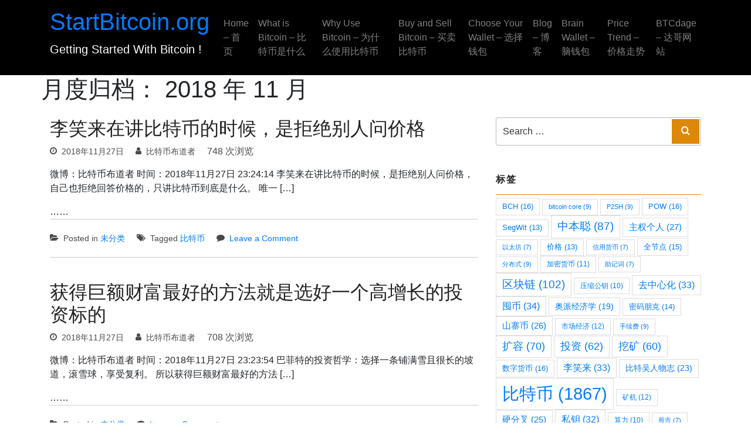

--- FILE ---
content_type: text/html; charset=UTF-8
request_url: https://startbitcoin.org/date/2018/11/
body_size: 42938
content:
<!doctype html>
<html lang="zh-Hans">
<head>
	<meta charset="UTF-8">
	<meta name="viewport" content="width=device-width, initial-scale=1">

	<title>2018 年 11 月 &#8211; StartBitcoin.org</title>
<meta name='robots' content='max-image-preview:large' />
	<style>img:is([sizes="auto" i], [sizes^="auto," i]) { contain-intrinsic-size: 3000px 1500px }</style>
	<link rel="alternate" type="application/rss+xml" title="StartBitcoin.org &raquo; Feed" href="https://startbitcoin.org/feed/" />
<link rel="alternate" type="application/rss+xml" title="StartBitcoin.org &raquo; 评论 Feed" href="https://startbitcoin.org/comments/feed/" />
<link rel='stylesheet' id='wp-block-library-css' href='https://startbitcoin.org/wp-includes/css/dist/block-library/style.min.css?ver=6.8.2' type='text/css' media='all' />
<style id='classic-theme-styles-inline-css' type='text/css'>
/*! This file is auto-generated */
.wp-block-button__link{color:#fff;background-color:#32373c;border-radius:9999px;box-shadow:none;text-decoration:none;padding:calc(.667em + 2px) calc(1.333em + 2px);font-size:1.125em}.wp-block-file__button{background:#32373c;color:#fff;text-decoration:none}
</style>
<style id='global-styles-inline-css' type='text/css'>
:root{--wp--preset--aspect-ratio--square: 1;--wp--preset--aspect-ratio--4-3: 4/3;--wp--preset--aspect-ratio--3-4: 3/4;--wp--preset--aspect-ratio--3-2: 3/2;--wp--preset--aspect-ratio--2-3: 2/3;--wp--preset--aspect-ratio--16-9: 16/9;--wp--preset--aspect-ratio--9-16: 9/16;--wp--preset--color--black: #000000;--wp--preset--color--cyan-bluish-gray: #abb8c3;--wp--preset--color--white: #ffffff;--wp--preset--color--pale-pink: #f78da7;--wp--preset--color--vivid-red: #cf2e2e;--wp--preset--color--luminous-vivid-orange: #ff6900;--wp--preset--color--luminous-vivid-amber: #fcb900;--wp--preset--color--light-green-cyan: #7bdcb5;--wp--preset--color--vivid-green-cyan: #00d084;--wp--preset--color--pale-cyan-blue: #8ed1fc;--wp--preset--color--vivid-cyan-blue: #0693e3;--wp--preset--color--vivid-purple: #9b51e0;--wp--preset--gradient--vivid-cyan-blue-to-vivid-purple: linear-gradient(135deg,rgba(6,147,227,1) 0%,rgb(155,81,224) 100%);--wp--preset--gradient--light-green-cyan-to-vivid-green-cyan: linear-gradient(135deg,rgb(122,220,180) 0%,rgb(0,208,130) 100%);--wp--preset--gradient--luminous-vivid-amber-to-luminous-vivid-orange: linear-gradient(135deg,rgba(252,185,0,1) 0%,rgba(255,105,0,1) 100%);--wp--preset--gradient--luminous-vivid-orange-to-vivid-red: linear-gradient(135deg,rgba(255,105,0,1) 0%,rgb(207,46,46) 100%);--wp--preset--gradient--very-light-gray-to-cyan-bluish-gray: linear-gradient(135deg,rgb(238,238,238) 0%,rgb(169,184,195) 100%);--wp--preset--gradient--cool-to-warm-spectrum: linear-gradient(135deg,rgb(74,234,220) 0%,rgb(151,120,209) 20%,rgb(207,42,186) 40%,rgb(238,44,130) 60%,rgb(251,105,98) 80%,rgb(254,248,76) 100%);--wp--preset--gradient--blush-light-purple: linear-gradient(135deg,rgb(255,206,236) 0%,rgb(152,150,240) 100%);--wp--preset--gradient--blush-bordeaux: linear-gradient(135deg,rgb(254,205,165) 0%,rgb(254,45,45) 50%,rgb(107,0,62) 100%);--wp--preset--gradient--luminous-dusk: linear-gradient(135deg,rgb(255,203,112) 0%,rgb(199,81,192) 50%,rgb(65,88,208) 100%);--wp--preset--gradient--pale-ocean: linear-gradient(135deg,rgb(255,245,203) 0%,rgb(182,227,212) 50%,rgb(51,167,181) 100%);--wp--preset--gradient--electric-grass: linear-gradient(135deg,rgb(202,248,128) 0%,rgb(113,206,126) 100%);--wp--preset--gradient--midnight: linear-gradient(135deg,rgb(2,3,129) 0%,rgb(40,116,252) 100%);--wp--preset--font-size--small: 13px;--wp--preset--font-size--medium: 20px;--wp--preset--font-size--large: 36px;--wp--preset--font-size--x-large: 42px;--wp--preset--spacing--20: 0.44rem;--wp--preset--spacing--30: 0.67rem;--wp--preset--spacing--40: 1rem;--wp--preset--spacing--50: 1.5rem;--wp--preset--spacing--60: 2.25rem;--wp--preset--spacing--70: 3.38rem;--wp--preset--spacing--80: 5.06rem;--wp--preset--shadow--natural: 6px 6px 9px rgba(0, 0, 0, 0.2);--wp--preset--shadow--deep: 12px 12px 50px rgba(0, 0, 0, 0.4);--wp--preset--shadow--sharp: 6px 6px 0px rgba(0, 0, 0, 0.2);--wp--preset--shadow--outlined: 6px 6px 0px -3px rgba(255, 255, 255, 1), 6px 6px rgba(0, 0, 0, 1);--wp--preset--shadow--crisp: 6px 6px 0px rgba(0, 0, 0, 1);}:where(.is-layout-flex){gap: 0.5em;}:where(.is-layout-grid){gap: 0.5em;}body .is-layout-flex{display: flex;}.is-layout-flex{flex-wrap: wrap;align-items: center;}.is-layout-flex > :is(*, div){margin: 0;}body .is-layout-grid{display: grid;}.is-layout-grid > :is(*, div){margin: 0;}:where(.wp-block-columns.is-layout-flex){gap: 2em;}:where(.wp-block-columns.is-layout-grid){gap: 2em;}:where(.wp-block-post-template.is-layout-flex){gap: 1.25em;}:where(.wp-block-post-template.is-layout-grid){gap: 1.25em;}.has-black-color{color: var(--wp--preset--color--black) !important;}.has-cyan-bluish-gray-color{color: var(--wp--preset--color--cyan-bluish-gray) !important;}.has-white-color{color: var(--wp--preset--color--white) !important;}.has-pale-pink-color{color: var(--wp--preset--color--pale-pink) !important;}.has-vivid-red-color{color: var(--wp--preset--color--vivid-red) !important;}.has-luminous-vivid-orange-color{color: var(--wp--preset--color--luminous-vivid-orange) !important;}.has-luminous-vivid-amber-color{color: var(--wp--preset--color--luminous-vivid-amber) !important;}.has-light-green-cyan-color{color: var(--wp--preset--color--light-green-cyan) !important;}.has-vivid-green-cyan-color{color: var(--wp--preset--color--vivid-green-cyan) !important;}.has-pale-cyan-blue-color{color: var(--wp--preset--color--pale-cyan-blue) !important;}.has-vivid-cyan-blue-color{color: var(--wp--preset--color--vivid-cyan-blue) !important;}.has-vivid-purple-color{color: var(--wp--preset--color--vivid-purple) !important;}.has-black-background-color{background-color: var(--wp--preset--color--black) !important;}.has-cyan-bluish-gray-background-color{background-color: var(--wp--preset--color--cyan-bluish-gray) !important;}.has-white-background-color{background-color: var(--wp--preset--color--white) !important;}.has-pale-pink-background-color{background-color: var(--wp--preset--color--pale-pink) !important;}.has-vivid-red-background-color{background-color: var(--wp--preset--color--vivid-red) !important;}.has-luminous-vivid-orange-background-color{background-color: var(--wp--preset--color--luminous-vivid-orange) !important;}.has-luminous-vivid-amber-background-color{background-color: var(--wp--preset--color--luminous-vivid-amber) !important;}.has-light-green-cyan-background-color{background-color: var(--wp--preset--color--light-green-cyan) !important;}.has-vivid-green-cyan-background-color{background-color: var(--wp--preset--color--vivid-green-cyan) !important;}.has-pale-cyan-blue-background-color{background-color: var(--wp--preset--color--pale-cyan-blue) !important;}.has-vivid-cyan-blue-background-color{background-color: var(--wp--preset--color--vivid-cyan-blue) !important;}.has-vivid-purple-background-color{background-color: var(--wp--preset--color--vivid-purple) !important;}.has-black-border-color{border-color: var(--wp--preset--color--black) !important;}.has-cyan-bluish-gray-border-color{border-color: var(--wp--preset--color--cyan-bluish-gray) !important;}.has-white-border-color{border-color: var(--wp--preset--color--white) !important;}.has-pale-pink-border-color{border-color: var(--wp--preset--color--pale-pink) !important;}.has-vivid-red-border-color{border-color: var(--wp--preset--color--vivid-red) !important;}.has-luminous-vivid-orange-border-color{border-color: var(--wp--preset--color--luminous-vivid-orange) !important;}.has-luminous-vivid-amber-border-color{border-color: var(--wp--preset--color--luminous-vivid-amber) !important;}.has-light-green-cyan-border-color{border-color: var(--wp--preset--color--light-green-cyan) !important;}.has-vivid-green-cyan-border-color{border-color: var(--wp--preset--color--vivid-green-cyan) !important;}.has-pale-cyan-blue-border-color{border-color: var(--wp--preset--color--pale-cyan-blue) !important;}.has-vivid-cyan-blue-border-color{border-color: var(--wp--preset--color--vivid-cyan-blue) !important;}.has-vivid-purple-border-color{border-color: var(--wp--preset--color--vivid-purple) !important;}.has-vivid-cyan-blue-to-vivid-purple-gradient-background{background: var(--wp--preset--gradient--vivid-cyan-blue-to-vivid-purple) !important;}.has-light-green-cyan-to-vivid-green-cyan-gradient-background{background: var(--wp--preset--gradient--light-green-cyan-to-vivid-green-cyan) !important;}.has-luminous-vivid-amber-to-luminous-vivid-orange-gradient-background{background: var(--wp--preset--gradient--luminous-vivid-amber-to-luminous-vivid-orange) !important;}.has-luminous-vivid-orange-to-vivid-red-gradient-background{background: var(--wp--preset--gradient--luminous-vivid-orange-to-vivid-red) !important;}.has-very-light-gray-to-cyan-bluish-gray-gradient-background{background: var(--wp--preset--gradient--very-light-gray-to-cyan-bluish-gray) !important;}.has-cool-to-warm-spectrum-gradient-background{background: var(--wp--preset--gradient--cool-to-warm-spectrum) !important;}.has-blush-light-purple-gradient-background{background: var(--wp--preset--gradient--blush-light-purple) !important;}.has-blush-bordeaux-gradient-background{background: var(--wp--preset--gradient--blush-bordeaux) !important;}.has-luminous-dusk-gradient-background{background: var(--wp--preset--gradient--luminous-dusk) !important;}.has-pale-ocean-gradient-background{background: var(--wp--preset--gradient--pale-ocean) !important;}.has-electric-grass-gradient-background{background: var(--wp--preset--gradient--electric-grass) !important;}.has-midnight-gradient-background{background: var(--wp--preset--gradient--midnight) !important;}.has-small-font-size{font-size: var(--wp--preset--font-size--small) !important;}.has-medium-font-size{font-size: var(--wp--preset--font-size--medium) !important;}.has-large-font-size{font-size: var(--wp--preset--font-size--large) !important;}.has-x-large-font-size{font-size: var(--wp--preset--font-size--x-large) !important;}
:where(.wp-block-post-template.is-layout-flex){gap: 1.25em;}:where(.wp-block-post-template.is-layout-grid){gap: 1.25em;}
:where(.wp-block-columns.is-layout-flex){gap: 2em;}:where(.wp-block-columns.is-layout-grid){gap: 2em;}
:root :where(.wp-block-pullquote){font-size: 1.5em;line-height: 1.6;}
</style>
<link rel='stylesheet' id='imgareaselect-css' href='https://startbitcoin.org/wp-includes/js/imgareaselect/imgareaselect.css?ver=0.9.8' type='text/css' media='all' />
<link rel='stylesheet' id='wp-user-profile-avatar-frontend-css' href='https://startbitcoin.org/wp-content/plugins/wp-user-profile-avatar/assets/css/frontend.min.css?ver=6.8.2' type='text/css' media='all' />
<link rel='stylesheet' id='superbiz-style-css' href='https://startbitcoin.org/wp-content/themes/superbiz/style.css?ver=6.8.2' type='text/css' media='all' />
<link rel='stylesheet' id='superbiz-fonts-css' href='https://startbitcoin.org/wp-content/themes/superbiz/css/fonts.css?ver=6.8.2' type='text/css' media='all' />
<link rel='stylesheet' id='superbiz-fontawesome-css' href='https://startbitcoin.org/wp-content/themes/superbiz/css/all.css?ver=6.8.2' type='text/css' media='all' />
<link rel='stylesheet' id='superbiz-main-css' href='https://startbitcoin.org/wp-content/themes/superbiz/css/main.css?ver=6.8.2' type='text/css' media='all' />
<link rel='stylesheet' id='wp-pagenavi-css' href='https://startbitcoin.org/wp-content/plugins/wp-pagenavi/pagenavi-css.css?ver=2.70' type='text/css' media='all' />
<link rel='stylesheet' id='katex-css' href='https://startbitcoin.org/wp-content/plugins/katex/assets/katex-0.16.22/katex.min.css?ver=2.2.5' type='text/css' media='all' />
<link rel='stylesheet' id='ari-fancybox-css' href='https://startbitcoin.org/wp-content/plugins/ari-fancy-lightbox/assets/fancybox/jquery.fancybox.min.css?ver=1.4.1' type='text/css' media='all' />
<style id='ari-fancybox-inline-css' type='text/css'>
BODY .fancybox-container{z-index:200000}BODY .fancybox-is-open .fancybox-bg{opacity:0.87}BODY .fancybox-bg {background-color:#0f0f11}BODY .fancybox-thumbs {background-color:#ffffff}
</style>
<script type="text/javascript" id="utils-js-extra">
/* <![CDATA[ */
var userSettings = {"url":"\/","uid":"0","time":"1769152145","secure":"1"};
/* ]]> */
</script>
<script type="text/javascript" src="https://startbitcoin.org/wp-includes/js/utils.min.js?ver=6.8.2" id="utils-js"></script>
<script type="text/javascript" src="https://startbitcoin.org/wp-includes/js/jquery/jquery.min.js?ver=3.7.1" id="jquery-core-js"></script>
<script type="text/javascript" src="https://startbitcoin.org/wp-includes/js/plupload/moxie.min.js?ver=1.3.5.1" id="moxiejs-js"></script>
<script type="text/javascript" src="https://startbitcoin.org/wp-includes/js/plupload/plupload.min.js?ver=2.1.9" id="plupload-js"></script>
<!--[if lt IE 8]>
<script type="text/javascript" src="https://startbitcoin.org/wp-includes/js/json2.min.js?ver=2015-05-03" id="json2-js"></script>
<![endif]-->
<script type="text/javascript" id="ari-fancybox-js-extra">
/* <![CDATA[ */
var ARI_FANCYBOX = {"lightbox":{"loop":true,"backFocus":false,"trapFocus":false,"thumbs":{"hideOnClose":false},"touch":{"vertical":true,"momentum":true},"buttons":["slideShow","fullScreen","thumbs","close"],"lang":"custom","i18n":{"custom":{"PREV":"Previous","NEXT":"Next","PLAY_START":"Start slideshow (P)","PLAY_STOP":"Stop slideshow (P)","FULL_SCREEN":"Full screen (F)","THUMBS":"Thumbnails (G)","CLOSE":"Close (Esc)","ERROR":"The requested content cannot be loaded. <br\/> Please try again later."}}},"convert":{"images":{"convert":true,"post_grouping":true}},"sanitize":null,"viewers":{"pdfjs":{"url":"https:\/\/startbitcoin.org\/wp-content\/plugins\/ari-fancy-lightbox\/assets\/pdfjs\/web\/viewer.html"}}};
/* ]]> */
</script>
<script type="text/javascript" src="https://startbitcoin.org/wp-content/plugins/ari-fancy-lightbox/assets/fancybox/jquery.fancybox.min.js?ver=1.4.1" id="ari-fancybox-js"></script>
    <style type="text/css">
	    h1, h2, h3, h4, h5, h6, .h1, .h2, .h3, .h4, .h5, .h6{
	    	font-family: var(--title-font);
			font-weight: var(--title-font-weight);
		  	
	    }
    	:root {
    		--primary:#000000;
    		--secondary:#dd8808;
		  	--header-text-color:ffffff;
		  	--header-bg-color:#000000;
		  	--link-color:#4A4A4A;
		  	--grey-color:#4A4A4A;
		  	--dark-color:#222222;
		  	--lite-grey:#2c2b2c;
		  	--grey:#2c2b2c;
		  	--body-color:#4A4A4A;
		  	--body-font: sans-serif;
		  	--title-font:sans-serif;
		  	--topbar_color:#000000;
		  	--topbar_bg_color:#2c2b2c;
		  	--navbar-dark-color: #ffffff ;
		  	--navbar-dark-hover-color:#dd8808;
		}
    </style>
    <link rel="icon" href="https://startbitcoin.org/wp-content/uploads/2024/04/bicoin-icon-150x150.png" sizes="32x32" />
<link rel="icon" href="https://startbitcoin.org/wp-content/uploads/2024/04/bicoin-icon-300x300.png" sizes="192x192" />
<link rel="apple-touch-icon" href="https://startbitcoin.org/wp-content/uploads/2024/04/bicoin-icon-300x300.png" />
<meta name="msapplication-TileImage" content="https://startbitcoin.org/wp-content/uploads/2024/04/bicoin-icon-300x300.png" />
	<script>
		//显示当前价格
/*		var url = "https://rest.coincap.io/v3/rates?apiKey=1df89298c60c91dc061c514595758bbedece43df80fe261fe282dfe825ba8a3f";
		var xmlhttp = new XMLHttpRequest();
		xmlhttp.open("GET", url, true);
		xmlhttp.send();

		xmlhttp.onreadystatechange = function() {
			if (this.readyState == 4 && this.status == 200) {
				var myObj = JSON.parse(this.responseText);
				var result = myObj["data"].find(function(item){return item.id === "bitcoin"});
				var btcUsd = Math.round(result["rateUsd"] * 100) / 100;
				result = myObj["data"].find(function(item){return item.id === "chinese-yuan-renminbi"});
				var btcCny = Math.round(1 / result["rateUsd"] * btcUsd * 100) / 100;
			document.getElementById('priceUsd').innerHTML = "Realtime Price(实时价格): <font style='font-weight:bold; color:red'>" + btcUsd + "$, " + btcCny + "¥</font>";
			}
		};*/
	</script>
	<!--给图片增加原文链接-->
	<script src="https://startbitcoin.org/wp-content/themes/superbiz/js/jquery-3.7.1.min.js"></script>
	<script type="text/javascript">  
		$(function() {
			$('.entry-content img').each(function(i){
				if (! this.parentNode.href) {
					this.src = this.src.replace(/-[0-9]+x[0-9]+./, ".");
					$(this).wrap("<a href='"+this.src+"' class='highslide-image'></a>");
				}
			});
		});
	</script>
	<!--给图片增加原文链接-->
</head>

<body class="archive date wp-theme-superbiz hfeed right-sidebar">
<!--<div id="priceUsd" style="font-size:13px">Realtime Price(实时价格): </div>-->
<div id="page" class="site">
	<a class="skip-link screen-reader-text" href="#content">Skip to content</a>
					
		<header id="masthead" class="site-header  ">
			<nav class="navbar navbar-expand-lg  navbar-dark ">
				<div class="container">
					  <div class="navbar-brand">
					  							<h1 class="site-title"><a href="https://startbitcoin.org/" rel="home">StartBitcoin.org</a></h1>
													<p class="site-description">Getting Started With Bitcoin !</p>
												<!-- end custom logo -->
					  </div>
					  <button class="navbar-toggler" type="button" data-toggle="collapse" data-target="#bs4navbar" aria-controls="bs4navbar" aria-expanded="false" aria-label="Toggle navigation">
					    <span class="navbar-toggler-icon"></span>
					  </button>
						<div id="bs4navbar" class="collapse navbar-collapse"><ul id="menu-%e5%af%bc%e8%88%aa" class="navbar-nav ml-auto"><li itemscope="itemscope" itemtype="https://www.schema.org/SiteNavigationElement" id="menu-item-11278" class="menu-item menu-item-type-post_type menu-item-object-page menu-item-home menu-item-11278 nav-item"><a title="Home – 首页" href="https://startbitcoin.org/" class="nav-link">Home – 首页</a></li>
<li itemscope="itemscope" itemtype="https://www.schema.org/SiteNavigationElement" id="menu-item-11320" class="menu-item menu-item-type-custom menu-item-object-custom menu-item-home menu-item-11320 nav-item"><a title="What is Bitcoin - 比特币是什么" href="https://startbitcoin.org/#what-is-bitcoin" class="nav-link">What is Bitcoin &#8211; 比特币是什么</a></li>
<li itemscope="itemscope" itemtype="https://www.schema.org/SiteNavigationElement" id="menu-item-11321" class="menu-item menu-item-type-custom menu-item-object-custom menu-item-home menu-item-11321 nav-item"><a title="Why Use Bitcoin - 为什么使用比特币" href="https://startbitcoin.org/#why-use-bitcoin" class="nav-link">Why Use Bitcoin &#8211; 为什么使用比特币</a></li>
<li itemscope="itemscope" itemtype="https://www.schema.org/SiteNavigationElement" id="menu-item-11322" class="menu-item menu-item-type-custom menu-item-object-custom menu-item-home menu-item-11322 nav-item"><a title="Buy and Sell Bitcoin - 买卖比特币" href="https://startbitcoin.org/#buy-and-sell-bitcoin" class="nav-link">Buy and Sell Bitcoin &#8211; 买卖比特币</a></li>
<li itemscope="itemscope" itemtype="https://www.schema.org/SiteNavigationElement" id="menu-item-11323" class="menu-item menu-item-type-custom menu-item-object-custom menu-item-home menu-item-11323 nav-item"><a title="Choose Your Wallet - 选择钱包" href="https://startbitcoin.org/#choose-your-wallet" class="nav-link">Choose Your Wallet &#8211; 选择钱包</a></li>
<li itemscope="itemscope" itemtype="https://www.schema.org/SiteNavigationElement" id="menu-item-11258" class="menu-item menu-item-type-post_type menu-item-object-page current_page_parent menu-item-11258 nav-item"><a title="Blog – 博客" href="https://startbitcoin.org/blog/" class="nav-link">Blog – 博客</a></li>
<li itemscope="itemscope" itemtype="https://www.schema.org/SiteNavigationElement" id="menu-item-11285" class="menu-item menu-item-type-custom menu-item-object-custom menu-item-11285 nav-item"><a title="Brain Wallet - 脑钱包" href="https://startbitcoin.org/brainwallet/" class="nav-link">Brain Wallet &#8211; 脑钱包</a></li>
<li itemscope="itemscope" itemtype="https://www.schema.org/SiteNavigationElement" id="menu-item-11392" class="menu-item menu-item-type-custom menu-item-object-custom menu-item-11392 nav-item"><a title="Price Trend - 价格走势" href="https://startbitcoin.org/trendline" class="nav-link">Price Trend &#8211; 价格走势</a></li>
<li itemscope="itemscope" itemtype="https://www.schema.org/SiteNavigationElement" id="menu-item-11845" class="menu-item menu-item-type-custom menu-item-object-custom menu-item-11845 nav-item"><a title="BTCdage - 达哥网站" href="https://btcdage.rf.gd/" class="nav-link">BTCdage &#8211; 达哥网站</a></li>
</ul></div>				</div>
			</nav>
		</header><!-- #masthead -->	
	<div id="content" class="site-content ">
	
					 	<div class="inner_page_header_img" style=" background-image: url(); ">
				
			<div class="container">
				<div class="row">
						<header>
							<h1 class="page-title">月度归档： <span>2018 年 11 月</span></h1>						</header>
				</div>
			</div>
		</div><!-- .header-image -->
		
		
	<div id="primary" class="content-area">
		<main id="main" class="site-main">
			<div class="container">
				<div class="row">
					<div class="col-xs-12 col right-sidebar">
						
							
							
<article id="post-10578" class="post-10578 post type-post status-publish format-standard hentry category-uncategorized tag-bi-te-bi">
		<header class="entry-header">
		<h2 class="entry-title"><a href="https://startbitcoin.org/10578/" rel="bookmark">李笑来在讲比特币的时候，是拒绝别人问价格</a></h2>			<div class="entry-meta">
				<span class="posted-on"><a href="https://startbitcoin.org/10578/" rel="bookmark"><time class="entry-date published" datetime="2018-11-27T23:24:41+08:00">2018年11月27日</time><time class="updated" datetime="2023-07-07T19:44:48+08:00">2023年7月7日</time></a></span><span class="byline"> <span class="author vcard"><a class="url fn n" href="https://startbitcoin.org/author/wangjianbo/">比特币布道者</a></span></span>748 次浏览			</div><!-- .entry-meta -->
			</header><!-- .entry-header -->

	
	<div class="entry-content">
					<p>微博：比特币布道者 时间：2018年11月27日 23:24:14 李笑来在讲比特币的时候，是拒绝别人问价格，自己也拒绝回答价格的，只讲比特币到底是什么。 唯一 [&hellip;]</p>
……	    	</div><!-- .entry-content -->

	<footer class="entry-footer">
		<span class="cat-links">Posted in <a href="https://startbitcoin.org/category/uncategorized/" rel="category tag">未分类</a></span><span class="tags-links">Tagged <a href="https://startbitcoin.org/tag/bi-te-bi/" rel="tag">比特币</a></span><span class="comments-link"><a href="https://startbitcoin.org/10578/#respond">Leave a Comment<span class="screen-reader-text"> on 李笑来在讲比特币的时候，是拒绝别人问价格</span></a></span>	</footer><!-- .entry-footer -->
</article><!-- #post-10578 -->

<article id="post-10576" class="post-10576 post type-post status-publish format-standard hentry category-uncategorized">
		<header class="entry-header">
		<h2 class="entry-title"><a href="https://startbitcoin.org/10576/" rel="bookmark">获得巨额财富最好的方法就是选好一个高增长的投资标的</a></h2>			<div class="entry-meta">
				<span class="posted-on"><a href="https://startbitcoin.org/10576/" rel="bookmark"><time class="entry-date published" datetime="2018-11-27T23:23:01+08:00">2018年11月27日</time><time class="updated" datetime="2023-07-07T19:45:40+08:00">2023年7月7日</time></a></span><span class="byline"> <span class="author vcard"><a class="url fn n" href="https://startbitcoin.org/author/wangjianbo/">比特币布道者</a></span></span>708 次浏览			</div><!-- .entry-meta -->
			</header><!-- .entry-header -->

	
	<div class="entry-content">
					<p>微博：比特币布道者 时间：2018年11月27日 23:23:54 巴菲特的投资哲学：选择一条铺满雪且很长的坡道，滚雪球，享受复利。 所以获得巨额财富最好的方法 [&hellip;]</p>
……	    	</div><!-- .entry-content -->

	<footer class="entry-footer">
		<span class="cat-links">Posted in <a href="https://startbitcoin.org/category/uncategorized/" rel="category tag">未分类</a></span><span class="comments-link"><a href="https://startbitcoin.org/10576/#respond">Leave a Comment<span class="screen-reader-text"> on 获得巨额财富最好的方法就是选好一个高增长的投资标的</span></a></span>	</footer><!-- .entry-footer -->
</article><!-- #post-10576 -->

<article id="post-10574" class="post-10574 post type-post status-publish format-standard hentry category-uncategorized tag-bi-te-bi">
		<header class="entry-header">
		<h2 class="entry-title"><a href="https://startbitcoin.org/10574/" rel="bookmark">“高抛低吸”是很扯的，不具有可操作性。</a></h2>			<div class="entry-meta">
				<span class="posted-on"><a href="https://startbitcoin.org/10574/" rel="bookmark"><time class="entry-date published" datetime="2018-11-27T23:22:44+08:00">2018年11月27日</time><time class="updated" datetime="2023-07-07T19:46:13+08:00">2023年7月7日</time></a></span><span class="byline"> <span class="author vcard"><a class="url fn n" href="https://startbitcoin.org/author/wangjianbo/">比特币布道者</a></span></span>610 次浏览			</div><!-- .entry-meta -->
			</header><!-- .entry-header -->

	
	<div class="entry-content">
					<p>微博：比特币布道者 时间：2018年11月27日 23:22:41 “高抛低吸”是很扯的，不具有可操作性。至少短期是不具有可操作性，说白了就是赌博。 人性太贪， [&hellip;]</p>
……	    	</div><!-- .entry-content -->

	<footer class="entry-footer">
		<span class="cat-links">Posted in <a href="https://startbitcoin.org/category/uncategorized/" rel="category tag">未分类</a></span><span class="tags-links">Tagged <a href="https://startbitcoin.org/tag/bi-te-bi/" rel="tag">比特币</a></span><span class="comments-link"><a href="https://startbitcoin.org/10574/#respond">Leave a Comment<span class="screen-reader-text"> on “高抛低吸”是很扯的，不具有可操作性。</span></a></span>	</footer><!-- .entry-footer -->
</article><!-- #post-10574 -->

<article id="post-10571" class="post-10571 post type-post status-publish format-standard hentry category-uncategorized tag-bi-te-bi">
		<header class="entry-header">
		<h2 class="entry-title"><a href="https://startbitcoin.org/10571/" rel="bookmark">股评大师全都是垃圾，忽悠听课的人给他接盘。</a></h2>			<div class="entry-meta">
				<span class="posted-on"><a href="https://startbitcoin.org/10571/" rel="bookmark"><time class="entry-date published" datetime="2018-11-27T23:18:16+08:00">2018年11月27日</time><time class="updated" datetime="2023-07-07T19:46:43+08:00">2023年7月7日</time></a></span><span class="byline"> <span class="author vcard"><a class="url fn n" href="https://startbitcoin.org/author/wangjianbo/">比特币布道者</a></span></span>602 次浏览			</div><!-- .entry-meta -->
			</header><!-- .entry-header -->

	
	<div class="entry-content">
					<p>微博：比特币布道者 时间：2018年11月27日 23:18:17 股评大师全都是垃圾，忽悠听课的人给他接盘。 以前我还看各类技术指标，看缠论，等技术视频什么的 [&hellip;]</p>
……	    	</div><!-- .entry-content -->

	<footer class="entry-footer">
		<span class="cat-links">Posted in <a href="https://startbitcoin.org/category/uncategorized/" rel="category tag">未分类</a></span><span class="tags-links">Tagged <a href="https://startbitcoin.org/tag/bi-te-bi/" rel="tag">比特币</a></span><span class="comments-link"><a href="https://startbitcoin.org/10571/#respond">Leave a Comment<span class="screen-reader-text"> on 股评大师全都是垃圾，忽悠听课的人给他接盘。</span></a></span>	</footer><!-- .entry-footer -->
</article><!-- #post-10571 -->

<article id="post-216" class="post-216 post type-post status-publish format-standard hentry category-uncategorized tag-bao-die tag-bi-te-bi">
		<header class="entry-header">
		<h2 class="entry-title"><a href="https://startbitcoin.org/216/" rel="bookmark">超详细比特币暴跌史 这次暴跌之后还会暴涨吗？</a></h2>			<div class="entry-meta">
				<span class="posted-on"><a href="https://startbitcoin.org/216/" rel="bookmark"><time class="entry-date published updated" datetime="2018-11-26T22:53:35+08:00">2018年11月26日</time></a></span><span class="byline"> <span class="author vcard"><a class="url fn n" href="https://startbitcoin.org/author/wangjianbo/">比特币布道者</a></span></span>1,529 次浏览			</div><!-- .entry-meta -->
			</header><!-- .entry-header -->

	
	<div class="entry-content">
					<p>作者：创业家传媒 发布时间：2018年8月15日 网络来源：百家号 这几天，大家都在争相谈论以太坊，但是作为比特币的忠实拥护者，想和你们谈谈历史上比特币的几次跌 [&hellip;]</p>
……	    	</div><!-- .entry-content -->

	<footer class="entry-footer">
		<span class="cat-links">Posted in <a href="https://startbitcoin.org/category/uncategorized/" rel="category tag">未分类</a></span><span class="tags-links">Tagged <a href="https://startbitcoin.org/tag/bao-die/" rel="tag">暴跌</a>, <a href="https://startbitcoin.org/tag/bi-te-bi/" rel="tag">比特币</a></span><span class="comments-link"><a href="https://startbitcoin.org/216/#respond">Leave a Comment<span class="screen-reader-text"> on 超详细比特币暴跌史 这次暴跌之后还会暴涨吗？</span></a></span>	</footer><!-- .entry-footer -->
</article><!-- #post-216 -->

<article id="post-10568" class="post-10568 post type-post status-publish format-standard hentry category-uncategorized tag-bi-te-bi">
		<header class="entry-header">
		<h2 class="entry-title"><a href="https://startbitcoin.org/10568/" rel="bookmark">关于比特币的部分问题答疑补充</a></h2>			<div class="entry-meta">
				<span class="posted-on"><a href="https://startbitcoin.org/10568/" rel="bookmark"><time class="entry-date published" datetime="2018-11-26T22:38:12+08:00">2018年11月26日</time><time class="updated" datetime="2023-07-07T19:47:58+08:00">2023年7月7日</time></a></span><span class="byline"> <span class="author vcard"><a class="url fn n" href="https://startbitcoin.org/author/wangjianbo/">比特币布道者</a></span></span>710 次浏览			</div><!-- .entry-meta -->
			</header><!-- .entry-header -->

	
	<div class="entry-content">
					<p>微博：比特币布道者 时间：2018年11月26日 22:38:13 关于比特币的部分问题答疑补充（李笑来在2011年就已明确回答） 1、比特币不产生价值。全球的 [&hellip;]</p>
……	    	</div><!-- .entry-content -->

	<footer class="entry-footer">
		<span class="cat-links">Posted in <a href="https://startbitcoin.org/category/uncategorized/" rel="category tag">未分类</a></span><span class="tags-links">Tagged <a href="https://startbitcoin.org/tag/bi-te-bi/" rel="tag">比特币</a></span><span class="comments-link"><a href="https://startbitcoin.org/10568/#respond">Leave a Comment<span class="screen-reader-text"> on 关于比特币的部分问题答疑补充</span></a></span>	</footer><!-- .entry-footer -->
</article><!-- #post-10568 -->

<article id="post-10566" class="post-10566 post type-post status-publish format-standard hentry category-uncategorized tag-bi-te-bi">
		<header class="entry-header">
		<h2 class="entry-title"><a href="https://startbitcoin.org/10566/" rel="bookmark">比特币暴跌，可以定投了，越跌越买。</a></h2>			<div class="entry-meta">
				<span class="posted-on"><a href="https://startbitcoin.org/10566/" rel="bookmark"><time class="entry-date published" datetime="2018-11-26T22:35:06+08:00">2018年11月26日</time><time class="updated" datetime="2023-07-07T19:48:21+08:00">2023年7月7日</time></a></span><span class="byline"> <span class="author vcard"><a class="url fn n" href="https://startbitcoin.org/author/wangjianbo/">比特币布道者</a></span></span>784 次浏览			</div><!-- .entry-meta -->
			</header><!-- .entry-header -->

	
	<div class="entry-content">
					<p>微博：比特币布道者 时间：2018年11月26日 22:35:02 比特币暴跌，可以定投了，越跌越买。 比特币到底是什么？ 1、比特币是一个去中心化、账务公开、 [&hellip;]</p>
……	    	</div><!-- .entry-content -->

	<footer class="entry-footer">
		<span class="cat-links">Posted in <a href="https://startbitcoin.org/category/uncategorized/" rel="category tag">未分类</a></span><span class="tags-links">Tagged <a href="https://startbitcoin.org/tag/bi-te-bi/" rel="tag">比特币</a></span><span class="comments-link"><a href="https://startbitcoin.org/10566/#respond">Leave a Comment<span class="screen-reader-text"> on 比特币暴跌，可以定投了，越跌越买。</span></a></span>	</footer><!-- .entry-footer -->
</article><!-- #post-10566 -->

<article id="post-10562" class="post-10562 post type-post status-publish format-standard hentry category-uncategorized tag-bi-te-bi">
		<header class="entry-header">
		<h2 class="entry-title"><a href="https://startbitcoin.org/10562/" rel="bookmark">比特币是通缩货币的原因</a></h2>			<div class="entry-meta">
				<span class="posted-on"><a href="https://startbitcoin.org/10562/" rel="bookmark"><time class="entry-date published" datetime="2018-11-26T12:41:29+08:00">2018年11月26日</time><time class="updated" datetime="2023-07-07T19:49:15+08:00">2023年7月7日</time></a></span><span class="byline"> <span class="author vcard"><a class="url fn n" href="https://startbitcoin.org/author/wangjianbo/">比特币布道者</a></span></span>616 次浏览			</div><!-- .entry-meta -->
			</header><!-- .entry-header -->

	
	<div class="entry-content">
					<p>微博：比特币布道者 时间：2018年11月26日 12:41:20 比特币是通缩货币，有两个原因：一是会有人无意丢失比特币，例如意外忘记私钥，意外死亡等。二是李 [&hellip;]</p>
……	    	</div><!-- .entry-content -->

	<footer class="entry-footer">
		<span class="cat-links">Posted in <a href="https://startbitcoin.org/category/uncategorized/" rel="category tag">未分类</a></span><span class="tags-links">Tagged <a href="https://startbitcoin.org/tag/bi-te-bi/" rel="tag">比特币</a></span><span class="comments-link"><a href="https://startbitcoin.org/10562/#respond">Leave a Comment<span class="screen-reader-text"> on 比特币是通缩货币的原因</span></a></span>	</footer><!-- .entry-footer -->
</article><!-- #post-10562 -->

<article id="post-10560" class="post-10560 post type-post status-publish format-standard hentry category-uncategorized">
		<header class="entry-header">
		<h2 class="entry-title"><a href="https://startbitcoin.org/10560/" rel="bookmark">财富只会汇集到极少数人的原因</a></h2>			<div class="entry-meta">
				<span class="posted-on"><a href="https://startbitcoin.org/10560/" rel="bookmark"><time class="entry-date published" datetime="2018-11-26T12:38:18+08:00">2018年11月26日</time><time class="updated" datetime="2023-07-07T19:50:00+08:00">2023年7月7日</time></a></span><span class="byline"> <span class="author vcard"><a class="url fn n" href="https://startbitcoin.org/author/wangjianbo/">比特币布道者</a></span></span>601 次浏览			</div><!-- .entry-meta -->
			</header><!-- .entry-header -->

	
	<div class="entry-content">
					<p>微博：比特币布道者 时间：2018年11月26日 12:38:04 比特币1美元的时候，全中国知道比特币的人应该也不少，只有李笑来1个人，敢买10万个比特币，现 [&hellip;]</p>
……	    	</div><!-- .entry-content -->

	<footer class="entry-footer">
		<span class="cat-links">Posted in <a href="https://startbitcoin.org/category/uncategorized/" rel="category tag">未分类</a></span><span class="comments-link"><a href="https://startbitcoin.org/10560/#respond">Leave a Comment<span class="screen-reader-text"> on 财富只会汇集到极少数人的原因</span></a></span>	</footer><!-- .entry-footer -->
</article><!-- #post-10560 -->

<article id="post-10558" class="post-10558 post type-post status-publish format-standard hentry category-uncategorized tag-bi-te-bi">
		<header class="entry-header">
		<h2 class="entry-title"><a href="https://startbitcoin.org/10558/" rel="bookmark">世人笑我太疯癫，我笑世人看不穿</a></h2>			<div class="entry-meta">
				<span class="posted-on"><a href="https://startbitcoin.org/10558/" rel="bookmark"><time class="entry-date published" datetime="2018-11-26T11:54:11+08:00">2018年11月26日</time><time class="updated" datetime="2023-07-07T17:49:34+08:00">2023年7月7日</time></a></span><span class="byline"> <span class="author vcard"><a class="url fn n" href="https://startbitcoin.org/author/wangjianbo/">比特币布道者</a></span></span>639 次浏览			</div><!-- .entry-meta -->
			</header><!-- .entry-header -->

	
	<div class="entry-content">
					<p>微博：比特币布道者 时间：2018年11月26日 11:54:41 世人笑我太疯癫，我笑世人看不穿。 面对财富自由的机会均等，绝大部分人是“从来不认真这是机遇， [&hellip;]</p>
……	    	</div><!-- .entry-content -->

	<footer class="entry-footer">
		<span class="cat-links">Posted in <a href="https://startbitcoin.org/category/uncategorized/" rel="category tag">未分类</a></span><span class="tags-links">Tagged <a href="https://startbitcoin.org/tag/bi-te-bi/" rel="tag">比特币</a></span><span class="comments-link"><a href="https://startbitcoin.org/10558/#respond">Leave a Comment<span class="screen-reader-text"> on 世人笑我太疯癫，我笑世人看不穿</span></a></span>	</footer><!-- .entry-footer -->
</article><!-- #post-10558 -->

<article id="post-192" class="post-192 post type-post status-publish format-standard hentry category-uncategorized tag-qu-kuai-lian tag-bi-te-bi tag-xu-ni-huo-bi">
		<header class="entry-header">
		<h2 class="entry-title"><a href="https://startbitcoin.org/192/" rel="bookmark">当我们在谈论比特币和区块链的时候，我们在谈论什么</a></h2>			<div class="entry-meta">
				<span class="posted-on"><a href="https://startbitcoin.org/192/" rel="bookmark"><time class="entry-date published" datetime="2018-11-19T21:05:01+08:00">2018年11月19日</time><time class="updated" datetime="2018-11-19T21:06:13+08:00">2018年11月19日</time></a></span><span class="byline"> <span class="author vcard"><a class="url fn n" href="https://startbitcoin.org/author/wangjianbo/">比特币布道者</a></span></span>1,262 次浏览			</div><!-- .entry-meta -->
			</header><!-- .entry-header -->

	
	<div class="entry-content">
					<p>作者：布拉德皮特Bit 发布时间：2018年10月5日 网络来源：新浪微博 一 2017年是一个神奇的年份，在中国经济的整体去杠杆的压力下，很多中小企业开始举步 [&hellip;]</p>
……	    	</div><!-- .entry-content -->

	<footer class="entry-footer">
		<span class="cat-links">Posted in <a href="https://startbitcoin.org/category/uncategorized/" rel="category tag">未分类</a></span><span class="tags-links">Tagged <a href="https://startbitcoin.org/tag/qu-kuai-lian/" rel="tag">区块链</a>, <a href="https://startbitcoin.org/tag/bi-te-bi/" rel="tag">比特币</a>, <a href="https://startbitcoin.org/tag/xu-ni-huo-bi/" rel="tag">虚拟货币</a></span><span class="comments-link"><a href="https://startbitcoin.org/192/#respond">Leave a Comment<span class="screen-reader-text"> on 当我们在谈论比特币和区块链的时候，我们在谈论什么</span></a></span>	</footer><!-- .entry-footer -->
</article><!-- #post-192 -->

<article id="post-180" class="post-180 post type-post status-publish format-standard hentry category-li-xiao-lai tag-qu-kuai-lian tag-li-xiao-lai tag-bi-te-bi">
		<header class="entry-header">
		<h2 class="entry-title"><a href="https://startbitcoin.org/180/" rel="bookmark">【李笑来】这些年我看到的所谓区块链……</a></h2>			<div class="entry-meta">
				<span class="posted-on"><a href="https://startbitcoin.org/180/" rel="bookmark"><time class="entry-date published updated" datetime="2018-11-10T22:26:40+08:00">2018年11月10日</time></a></span><span class="byline"> <span class="author vcard"><a class="url fn n" href="https://startbitcoin.org/author/wangjianbo/">比特币布道者</a></span></span>1,857 次浏览			</div><!-- .entry-meta -->
			</header><!-- .entry-header -->

	
	<div class="entry-content">
					<p>作者：李笑来 发布时间：2018年11月10日 网络来源：新浪微博 有点长，一万字，没耐心就直接别看了罢…… ​ 1 第一次听到“区块链”这个词的时候，你反应过 [&hellip;]</p>
……	    	</div><!-- .entry-content -->

	<footer class="entry-footer">
		<span class="cat-links">Posted in <a href="https://startbitcoin.org/category/li-xiao-lai/" rel="category tag">李笑来</a></span><span class="tags-links">Tagged <a href="https://startbitcoin.org/tag/qu-kuai-lian/" rel="tag">区块链</a>, <a href="https://startbitcoin.org/tag/li-xiao-lai/" rel="tag">李笑来</a>, <a href="https://startbitcoin.org/tag/bi-te-bi/" rel="tag">比特币</a></span><span class="comments-link"><a href="https://startbitcoin.org/180/#respond">Leave a Comment<span class="screen-reader-text"> on 【李笑来】这些年我看到的所谓区块链……</span></a></span>	</footer><!-- .entry-footer -->
</article><!-- #post-180 -->

<article id="post-171" class="post-171 post type-post status-publish format-standard hentry category-uncategorized tag-48-wan-ge tag-tou-zi tag-bi-te-bi">
		<header class="entry-header">
		<h2 class="entry-title"><a href="https://startbitcoin.org/171/" rel="bookmark">炒比特币与一千万擦肩而过是什么感觉</a></h2>			<div class="entry-meta">
				<span class="posted-on"><a href="https://startbitcoin.org/171/" rel="bookmark"><time class="entry-date published" datetime="2018-11-10T08:38:48+08:00">2018年11月10日</time><time class="updated" datetime="2018-11-10T08:55:48+08:00">2018年11月10日</time></a></span><span class="byline"> <span class="author vcard"><a class="url fn n" href="https://startbitcoin.org/author/wangjianbo/">比特币布道者</a></span></span>1,560 次浏览			</div><!-- .entry-meta -->
			</header><!-- .entry-header -->

	
	<div class="entry-content">
					<p>作者：富日记 发布时间：2018年7月18日 网络来源：百家号 四年前比特币的价格是4千多元，去年年底比特币最高突破了10万元。 有人四年前买了100个比特币， [&hellip;]</p>
……	    	</div><!-- .entry-content -->

	<footer class="entry-footer">
		<span class="cat-links">Posted in <a href="https://startbitcoin.org/category/uncategorized/" rel="category tag">未分类</a></span><span class="tags-links">Tagged <a href="https://startbitcoin.org/tag/48-wan-ge/" rel="tag">48万哥</a>, <a href="https://startbitcoin.org/tag/tou-zi/" rel="tag">投资</a>, <a href="https://startbitcoin.org/tag/bi-te-bi/" rel="tag">比特币</a></span><span class="comments-link"><a href="https://startbitcoin.org/171/#respond">Leave a Comment<span class="screen-reader-text"> on 炒比特币与一千万擦肩而过是什么感觉</span></a></span>	</footer><!-- .entry-footer -->
</article><!-- #post-171 -->

<article id="post-169" class="post-169 post type-post status-publish format-standard hentry category-uncategorized tag-ha-ye-ke tag-bi-te-bi tag-huo-bi">
		<header class="entry-header">
		<h2 class="entry-title"><a href="https://startbitcoin.org/169/" rel="bookmark">《货币的非国家化》与比特币</a></h2>			<div class="entry-meta">
				<span class="posted-on"><a href="https://startbitcoin.org/169/" rel="bookmark"><time class="entry-date published updated" datetime="2018-11-09T23:07:02+08:00">2018年11月9日</time></a></span><span class="byline"> <span class="author vcard"><a class="url fn n" href="https://startbitcoin.org/author/wangjianbo/">比特币布道者</a></span></span>1,363 次浏览			</div><!-- .entry-meta -->
			</header><!-- .entry-header -->

	
	<div class="entry-content">
					<p>作者：Rafael10 发布时间：2018年6月25日 网络来源：简书 《货币的非国家化：对多元货币的理论与实践的分析》成书于1976年，作者是弗里德里希·冯· [&hellip;]</p>
……	    	</div><!-- .entry-content -->

	<footer class="entry-footer">
		<span class="cat-links">Posted in <a href="https://startbitcoin.org/category/uncategorized/" rel="category tag">未分类</a></span><span class="tags-links">Tagged <a href="https://startbitcoin.org/tag/ha-ye-ke/" rel="tag">哈耶克</a>, <a href="https://startbitcoin.org/tag/bi-te-bi/" rel="tag">比特币</a>, <a href="https://startbitcoin.org/tag/huo-bi/" rel="tag">货币</a></span><span class="comments-link"><a href="https://startbitcoin.org/169/#respond">Leave a Comment<span class="screen-reader-text"> on 《货币的非国家化》与比特币</span></a></span>	</footer><!-- .entry-footer -->
</article><!-- #post-169 -->

<article id="post-163" class="post-163 post type-post status-publish format-standard hentry category-uncategorized tag-bi-te-bi tag-huo-bi">
		<header class="entry-header">
		<h2 class="entry-title"><a href="https://startbitcoin.org/163/" rel="bookmark">为什么要关注比特币？</a></h2>			<div class="entry-meta">
				<span class="posted-on"><a href="https://startbitcoin.org/163/" rel="bookmark"><time class="entry-date published" datetime="2018-11-09T18:01:04+08:00">2018年11月9日</time><time class="updated" datetime="2018-11-09T18:04:29+08:00">2018年11月9日</time></a></span><span class="byline"> <span class="author vcard"><a class="url fn n" href="https://startbitcoin.org/author/wangjianbo/">比特币布道者</a></span></span>1,520 次浏览			</div><!-- .entry-meta -->
			</header><!-- .entry-header -->

	
	<div class="entry-content">
					<p>作者：张志峰，《接力》杂志主编 、独立财经评论人。 发布时间：2014年7月31日 网络来源：金评媒 价值存在于共识（信任）和交易本身，法币下的社会信任都是基于 [&hellip;]</p>
……	    	</div><!-- .entry-content -->

	<footer class="entry-footer">
		<span class="cat-links">Posted in <a href="https://startbitcoin.org/category/uncategorized/" rel="category tag">未分类</a></span><span class="tags-links">Tagged <a href="https://startbitcoin.org/tag/bi-te-bi/" rel="tag">比特币</a>, <a href="https://startbitcoin.org/tag/huo-bi/" rel="tag">货币</a></span><span class="comments-link"><a href="https://startbitcoin.org/163/#respond">Leave a Comment<span class="screen-reader-text"> on 为什么要关注比特币？</span></a></span>	</footer><!-- .entry-footer -->
</article><!-- #post-163 -->

<article id="post-158" class="post-158 post type-post status-publish format-standard hentry category-li-xiao-lai tag-li-xiao-lai tag-bi-te-bi tag-bai-pi-shu">
		<header class="entry-header">
		<h2 class="entry-title"><a href="https://startbitcoin.org/158/" rel="bookmark">【李笑来】今天是比特币白皮书发布十周年</a></h2>			<div class="entry-meta">
				<span class="posted-on"><a href="https://startbitcoin.org/158/" rel="bookmark"><time class="entry-date published" datetime="2018-11-08T23:29:51+08:00">2018年11月8日</time><time class="updated" datetime="2018-11-08T23:41:18+08:00">2018年11月8日</time></a></span><span class="byline"> <span class="author vcard"><a class="url fn n" href="https://startbitcoin.org/author/wangjianbo/">比特币布道者</a></span></span>1,765 次浏览			</div><!-- .entry-meta -->
			</header><!-- .entry-header -->

	
	<div class="entry-content">
					<p>作者：李笑来 发布时间：2018年10月31日 网络来源：微信公众号“学习学习再学习（xiaolai-xuexi）”</p>
……	    	</div><!-- .entry-content -->

	<footer class="entry-footer">
		<span class="cat-links">Posted in <a href="https://startbitcoin.org/category/li-xiao-lai/" rel="category tag">李笑来</a></span><span class="tags-links">Tagged <a href="https://startbitcoin.org/tag/li-xiao-lai/" rel="tag">李笑来</a>, <a href="https://startbitcoin.org/tag/bi-te-bi/" rel="tag">比特币</a>, <a href="https://startbitcoin.org/tag/bai-pi-shu/" rel="tag">白皮书</a></span><span class="comments-link"><a href="https://startbitcoin.org/158/#respond">Leave a Comment<span class="screen-reader-text"> on 【李笑来】今天是比特币白皮书发布十周年</span></a></span>	</footer><!-- .entry-footer -->
</article><!-- #post-158 -->

<article id="post-133" class="post-133 post type-post status-publish format-standard hentry category-li-xiao-lai tag-li-xiao-lai tag-bi-te-bi tag-bai-pi-shu">
		<header class="entry-header">
		<h2 class="entry-title"><a href="https://startbitcoin.org/133/" rel="bookmark">【李笑来译】比特币白皮书中英文对照版</a></h2>			<div class="entry-meta">
				<span class="posted-on"><a href="https://startbitcoin.org/133/" rel="bookmark"><time class="entry-date published" datetime="2018-11-08T14:16:13+08:00">2018年11月8日</time><time class="updated" datetime="2018-11-08T23:22:50+08:00">2018年11月8日</time></a></span><span class="byline"> <span class="author vcard"><a class="url fn n" href="https://startbitcoin.org/author/wangjianbo/">比特币布道者</a></span></span>5,735 次浏览			</div><!-- .entry-meta -->
			</header><!-- .entry-header -->

	
	<div class="entry-content">
					<p>作者：李笑来 发布时间：2018年10月29日 网络来源：微信公众号“学习学习再学习（xiaolai-xuexi）” 2008 年 10 月 31 日，中本聪发 [&hellip;]</p>
……	    	</div><!-- .entry-content -->

	<footer class="entry-footer">
		<span class="cat-links">Posted in <a href="https://startbitcoin.org/category/li-xiao-lai/" rel="category tag">李笑来</a></span><span class="tags-links">Tagged <a href="https://startbitcoin.org/tag/li-xiao-lai/" rel="tag">李笑来</a>, <a href="https://startbitcoin.org/tag/bi-te-bi/" rel="tag">比特币</a>, <a href="https://startbitcoin.org/tag/bai-pi-shu/" rel="tag">白皮书</a></span><span class="comments-link"><a href="https://startbitcoin.org/133/#respond">Leave a Comment<span class="screen-reader-text"> on 【李笑来译】比特币白皮书中英文对照版</span></a></span>	</footer><!-- .entry-footer -->
</article><!-- #post-133 -->

<article id="post-10556" class="post-10556 post type-post status-publish format-standard hentry category-uncategorized tag-bi-te-bi">
		<header class="entry-header">
		<h2 class="entry-title"><a href="https://startbitcoin.org/10556/" rel="bookmark">拿住“你能真正理解的价值币”，长期持有</a></h2>			<div class="entry-meta">
				<span class="posted-on"><a href="https://startbitcoin.org/10556/" rel="bookmark"><time class="entry-date published" datetime="2018-11-04T14:37:55+08:00">2018年11月4日</time><time class="updated" datetime="2023-07-07T13:35:03+08:00">2023年7月7日</time></a></span><span class="byline"> <span class="author vcard"><a class="url fn n" href="https://startbitcoin.org/author/wangjianbo/">比特币布道者</a></span></span>760 次浏览			</div><!-- .entry-meta -->
			</header><!-- .entry-header -->

	
	<div class="entry-content">
					<p>微博：比特币布道者 时间：2018年11月4日 14:37:19 反复收割。 庄家的套路当然不会让散户把握住了，否则都让散户把握住了，庄家赚什么。 散户做短线都 [&hellip;]</p>
……	    	</div><!-- .entry-content -->

	<footer class="entry-footer">
		<span class="cat-links">Posted in <a href="https://startbitcoin.org/category/uncategorized/" rel="category tag">未分类</a></span><span class="tags-links">Tagged <a href="https://startbitcoin.org/tag/bi-te-bi/" rel="tag">比特币</a></span><span class="comments-link"><a href="https://startbitcoin.org/10556/#respond">Leave a Comment<span class="screen-reader-text"> on 拿住“你能真正理解的价值币”，长期持有</span></a></span>	</footer><!-- .entry-footer -->
</article><!-- #post-10556 -->
					</div>
					
<aside id="secondary" class="widget-area col-md-4 col-sm-12">
	<section id="search-2" class="widget widget_search">

<form role="search" method="get" class="search-form" action="https://startbitcoin.org/">
	<label for="search-form-69731e9179547">
		<span class="screen-reader-text">Search for:</span>
	</label>
	<input type="search" id="search-form-69731e9179547" class="search-field" placeholder="Search &hellip;" value="" name="s" />
	<button type="submit" class="search-submit"><span class="superbiz-search"></span><span class="screen-reader-text">Search</span></button>
</form>
</section><section id="tag_cloud-2" class="widget widget_tag_cloud"><h2 class="widget-title">标签</h2><div class="tagcloud"><a href="https://startbitcoin.org/tag/bch/" class="tag-cloud-link tag-link-423 tag-link-position-1" style="font-size: 9.9493670886076pt;" aria-label="BCH (16 项)">BCH<span class="tag-link-count"> (16)</span></a>
<a href="https://startbitcoin.org/tag/bitcoin-core/" class="tag-cloud-link tag-link-36 tag-link-position-2" style="font-size: 8.5907172995781pt;" aria-label="bitcoin core (9 项)">bitcoin core<span class="tag-link-count"> (9)</span></a>
<a href="https://startbitcoin.org/tag/p2sh/" class="tag-cloud-link tag-link-40 tag-link-position-3" style="font-size: 8.5907172995781pt;" aria-label="P2SH (9 项)">P2SH<span class="tag-link-count"> (9)</span></a>
<a href="https://startbitcoin.org/tag/pow/" class="tag-cloud-link tag-link-107 tag-link-position-4" style="font-size: 9.9493670886076pt;" aria-label="POW (16 项)">POW<span class="tag-link-count"> (16)</span></a>
<a href="https://startbitcoin.org/tag/segwit/" class="tag-cloud-link tag-link-85 tag-link-position-5" style="font-size: 9.4767932489451pt;" aria-label="SegWit (13 项)">SegWit<span class="tag-link-count"> (13)</span></a>
<a href="https://startbitcoin.org/tag/zhong-ben-cong/" class="tag-cloud-link tag-link-97 tag-link-position-6" style="font-size: 14.143459915612pt;" aria-label="中本聪 (87 项)">中本聪<span class="tag-link-count"> (87)</span></a>
<a href="https://startbitcoin.org/tag/zhu-quan-ge-ren/" class="tag-cloud-link tag-link-490 tag-link-position-7" style="font-size: 11.248945147679pt;" aria-label="主权个人 (27 项)">主权个人<span class="tag-link-count"> (27)</span></a>
<a href="https://startbitcoin.org/tag/yi-tai-fang/" class="tag-cloud-link tag-link-128 tag-link-position-8" style="font-size: 8pt;" aria-label="以太坊 (7 项)">以太坊<span class="tag-link-count"> (7)</span></a>
<a href="https://startbitcoin.org/tag/jia-ge/" class="tag-cloud-link tag-link-218 tag-link-position-9" style="font-size: 9.4767932489451pt;" aria-label="价格 (13 项)">价格<span class="tag-link-count"> (13)</span></a>
<a href="https://startbitcoin.org/tag/xin-yong-huo-bi/" class="tag-cloud-link tag-link-370 tag-link-position-10" style="font-size: 8pt;" aria-label="信用货币 (7 项)">信用货币<span class="tag-link-count"> (7)</span></a>
<a href="https://startbitcoin.org/tag/quan-jie-dian/" class="tag-cloud-link tag-link-89 tag-link-position-11" style="font-size: 9.7721518987342pt;" aria-label="全节点 (15 项)">全节点<span class="tag-link-count"> (15)</span></a>
<a href="https://startbitcoin.org/tag/fen-bu-shi/" class="tag-cloud-link tag-link-196 tag-link-position-12" style="font-size: 8.5907172995781pt;" aria-label="分布式 (9 项)">分布式<span class="tag-link-count"> (9)</span></a>
<a href="https://startbitcoin.org/tag/jia-mi-huo-bi/" class="tag-cloud-link tag-link-186 tag-link-position-13" style="font-size: 9.0632911392405pt;" aria-label="加密货币 (11 项)">加密货币<span class="tag-link-count"> (11)</span></a>
<a href="https://startbitcoin.org/tag/zhu-ji-ci/" class="tag-cloud-link tag-link-238 tag-link-position-14" style="font-size: 8pt;" aria-label="助记词 (7 项)">助记词<span class="tag-link-count"> (7)</span></a>
<a href="https://startbitcoin.org/tag/qu-kuai-lian/" class="tag-cloud-link tag-link-14 tag-link-position-15" style="font-size: 14.556962025316pt;" aria-label="区块链 (102 项)">区块链<span class="tag-link-count"> (102)</span></a>
<a href="https://startbitcoin.org/tag/ya-suo-gong-yao/" class="tag-cloud-link tag-link-411 tag-link-position-16" style="font-size: 8.8270042194093pt;" aria-label="压缩公钥 (10 项)">压缩公钥<span class="tag-link-count"> (10)</span></a>
<a href="https://startbitcoin.org/tag/qu-zhong-xin-hua/" class="tag-cloud-link tag-link-101 tag-link-position-17" style="font-size: 11.721518987342pt;" aria-label="去中心化 (33 项)">去中心化<span class="tag-link-count"> (33)</span></a>
<a href="https://startbitcoin.org/tag/tun-bi/" class="tag-cloud-link tag-link-586 tag-link-position-18" style="font-size: 11.7805907173pt;" aria-label="囤币 (34 项)">囤币<span class="tag-link-count"> (34)</span></a>
<a href="https://startbitcoin.org/tag/ao-pai-jing-ji-xue/" class="tag-cloud-link tag-link-274 tag-link-position-19" style="font-size: 10.362869198312pt;" aria-label="奥派经济学 (19 项)">奥派经济学<span class="tag-link-count"> (19)</span></a>
<a href="https://startbitcoin.org/tag/mi-ma-peng-ke/" class="tag-cloud-link tag-link-129 tag-link-position-20" style="font-size: 9.6540084388186pt;" aria-label="密码朋克 (14 项)">密码朋克<span class="tag-link-count"> (14)</span></a>
<a href="https://startbitcoin.org/tag/shan-zhai-bi/" class="tag-cloud-link tag-link-42 tag-link-position-21" style="font-size: 11.130801687764pt;" aria-label="山寨币 (26 项)">山寨币<span class="tag-link-count"> (26)</span></a>
<a href="https://startbitcoin.org/tag/shi-chang-jing-ji/" class="tag-cloud-link tag-link-380 tag-link-position-22" style="font-size: 9.2405063291139pt;" aria-label="市场经济 (12 项)">市场经济<span class="tag-link-count"> (12)</span></a>
<a href="https://startbitcoin.org/tag/shouxufei/" class="tag-cloud-link tag-link-249 tag-link-position-23" style="font-size: 8.5907172995781pt;" aria-label="手续费 (9 项)">手续费<span class="tag-link-count"> (9)</span></a>
<a href="https://startbitcoin.org/tag/kuo-rong/" class="tag-cloud-link tag-link-93 tag-link-position-24" style="font-size: 13.611814345992pt;" aria-label="扩容 (70 项)">扩容<span class="tag-link-count"> (70)</span></a>
<a href="https://startbitcoin.org/tag/tou-zi/" class="tag-cloud-link tag-link-10 tag-link-position-25" style="font-size: 13.316455696203pt;" aria-label="投资 (62 项)">投资<span class="tag-link-count"> (62)</span></a>
<a href="https://startbitcoin.org/tag/wa-kuang/" class="tag-cloud-link tag-link-13 tag-link-position-26" style="font-size: 13.257383966245pt;" aria-label="挖矿 (60 项)">挖矿<span class="tag-link-count"> (60)</span></a>
<a href="https://startbitcoin.org/tag/shu-zi-huo-bi/" class="tag-cloud-link tag-link-214 tag-link-position-27" style="font-size: 9.9493670886076pt;" aria-label="数字货币 (16 项)">数字货币<span class="tag-link-count"> (16)</span></a>
<a href="https://startbitcoin.org/tag/li-xiao-lai/" class="tag-cloud-link tag-link-4 tag-link-position-28" style="font-size: 11.721518987342pt;" aria-label="李笑来 (33 项)">李笑来<span class="tag-link-count"> (33)</span></a>
<a href="https://startbitcoin.org/tag/bi-te-wu-ren-wu-zhi/" class="tag-cloud-link tag-link-557 tag-link-position-29" style="font-size: 10.835443037975pt;" aria-label="比特吴人物志 (23 项)">比特吴人物志<span class="tag-link-count"> (23)</span></a>
<a href="https://startbitcoin.org/tag/bi-te-bi/" class="tag-cloud-link tag-link-3 tag-link-position-30" style="font-size: 22pt;" aria-label="比特币 (1,867 项)">比特币<span class="tag-link-count"> (1867)</span></a>
<a href="https://startbitcoin.org/tag/kuang-ji/" class="tag-cloud-link tag-link-167 tag-link-position-31" style="font-size: 9.2405063291139pt;" aria-label="矿机 (12 项)">矿机<span class="tag-link-count"> (12)</span></a>
<a href="https://startbitcoin.org/tag/ying-fen-cha/" class="tag-cloud-link tag-link-7 tag-link-position-32" style="font-size: 11.012658227848pt;" aria-label="硬分叉 (25 项)">硬分叉<span class="tag-link-count"> (25)</span></a>
<a href="https://startbitcoin.org/tag/si-yao/" class="tag-cloud-link tag-link-18 tag-link-position-33" style="font-size: 11.662447257384pt;" aria-label="私钥 (32 项)">私钥<span class="tag-link-count"> (32)</span></a>
<a href="https://startbitcoin.org/tag/suan-li/" class="tag-cloud-link tag-link-50 tag-link-position-34" style="font-size: 8.8270042194093pt;" aria-label="算力 (10 项)">算力<span class="tag-link-count"> (10)</span></a>
<a href="https://startbitcoin.org/tag/gu-shi/" class="tag-cloud-link tag-link-153 tag-link-position-35" style="font-size: 8pt;" aria-label="股市 (7 项)">股市<span class="tag-link-count"> (7)</span></a>
<a href="https://startbitcoin.org/tag/nao-qian-bao/" class="tag-cloud-link tag-link-72 tag-link-position-36" style="font-size: 10.244725738397pt;" aria-label="脑钱包 (18 项)">脑钱包<span class="tag-link-count"> (18)</span></a>
<a href="https://startbitcoin.org/tag/jiao-ben/" class="tag-cloud-link tag-link-246 tag-link-position-37" style="font-size: 8.8270042194093pt;" aria-label="脚本 (10 项)">脚本<span class="tag-link-count"> (10)</span></a>
<a href="https://startbitcoin.org/tag/zi-you/" class="tag-cloud-link tag-link-156 tag-link-position-38" style="font-size: 9.4767932489451pt;" aria-label="自由 (13 项)">自由<span class="tag-link-count"> (13)</span></a>
<a href="https://startbitcoin.org/tag/cai-fu-zi-you/" class="tag-cloud-link tag-link-11 tag-link-position-39" style="font-size: 10.599156118143pt;" aria-label="财富自由 (21 项)">财富自由<span class="tag-link-count"> (21)</span></a>
<a href="https://startbitcoin.org/tag/huo-bi/" class="tag-cloud-link tag-link-9 tag-link-position-40" style="font-size: 14.73417721519pt;" aria-label="货币 (108 项)">货币<span class="tag-link-count"> (108)</span></a>
<a href="https://startbitcoin.org/tag/da-ge/" class="tag-cloud-link tag-link-608 tag-link-position-41" style="font-size: 11.662447257384pt;" aria-label="达哥 (32 项)">达哥<span class="tag-link-count"> (32)</span></a>
<a href="https://startbitcoin.org/tag/tong-huo-peng-zhang/" class="tag-cloud-link tag-link-29 tag-link-position-42" style="font-size: 11.721518987342pt;" aria-label="通货膨胀 (33 项)">通货膨胀<span class="tag-link-count"> (33)</span></a>
<a href="https://startbitcoin.org/tag/jin-rong/" class="tag-cloud-link tag-link-62 tag-link-position-43" style="font-size: 10.362869198312pt;" aria-label="金融 (19 项)">金融<span class="tag-link-count"> (19)</span></a>
<a href="https://startbitcoin.org/tag/shan-dian-wang-luo/" class="tag-cloud-link tag-link-244 tag-link-position-44" style="font-size: 8.5907172995781pt;" aria-label="闪电网络 (9 项)">闪电网络<span class="tag-link-count"> (9)</span></a>
<a href="https://startbitcoin.org/tag/huang-jin/" class="tag-cloud-link tag-link-6 tag-link-position-45" style="font-size: 9.7721518987342pt;" aria-label="黄金 (15 项)">黄金<span class="tag-link-count"> (15)</span></a></div>
</section><section id="meta-2" class="widget widget_meta"><h2 class="widget-title">其他操作</h2>
		<ul>
						<li><a href="https://startbitcoin.org/wp-login.php">登录</a></li>
			<li><a href="https://startbitcoin.org/feed/">条目 feed</a></li>
			<li><a href="https://startbitcoin.org/comments/feed/">评论 feed</a></li>

			<li><a href="https://cn.wordpress.org/">WordPress.org</a></li>
		</ul>

		</section><section id="categories-2" class="widget widget_categories"><h2 class="widget-title">分类</h2>
			<ul>
					<li class="cat-item cat-item-1"><a href="https://startbitcoin.org/category/uncategorized/">未分类</a> (1,344)
</li>
	<li class="cat-item cat-item-482"><a href="https://startbitcoin.org/category/ebook/">电子书</a> (254)
<ul class='children'>
	<li class="cat-item cat-item-483"><a href="https://startbitcoin.org/category/ebook/holding-bitcoin/">《囤比特币》</a> (43)
</li>
	<li class="cat-item cat-item-526"><a href="https://startbitcoin.org/category/ebook/the-book-of-satoshi/">《区块链启示录》</a> (75)
</li>
	<li class="cat-item cat-item-484"><a href="https://startbitcoin.org/category/ebook/the-bitcoin-standard/">《比特币本位》</a> (14)
</li>
	<li class="cat-item cat-item-564"><a href="https://startbitcoin.org/category/ebook/mastering-bitcoin-v2/">《精通比特币》(第二版)</a> (26)
</li>
	<li class="cat-item cat-item-486"><a href="https://startbitcoin.org/category/ebook/the-little-bitcoin-book/">《比特币入门》</a> (10)
</li>
	<li class="cat-item cat-item-487"><a href="https://startbitcoin.org/category/ebook/the-self-cultivation-of-leeks/">《韭菜的自我修养》</a> (26)
</li>
	<li class="cat-item cat-item-485"><a href="https://startbitcoin.org/category/ebook/a-handbook-of-bitcoin-miners/">《比特币矿工手册》</a> (1)
</li>
	<li class="cat-item cat-item-508"><a href="https://startbitcoin.org/category/ebook/bitcoin-special-edition/">《比特币特辑》</a> (1)
</li>
	<li class="cat-item cat-item-491"><a href="https://startbitcoin.org/category/ebook/the-sovereign-individual/">《主权个人》</a> (28)
</li>
	<li class="cat-item cat-item-489"><a href="https://startbitcoin.org/category/ebook/currency-elementary-introduction/">《货币浅说》</a> (30)
</li>
</ul>
</li>
	<li class="cat-item cat-item-2"><a href="https://startbitcoin.org/category/li-xiao-lai/">李笑来</a> (55)
</li>
	<li class="cat-item cat-item-394"><a href="https://startbitcoin.org/category/wu-ji-han/">吴忌寒</a> (7)
</li>
	<li class="cat-item cat-item-552"><a href="https://startbitcoin.org/category/chang-jia/">长铗</a> (6)
</li>
	<li class="cat-item cat-item-529"><a href="https://startbitcoin.org/category/huo-ju/">霍炬</a> (16)
</li>
	<li class="cat-item cat-item-391"><a href="https://startbitcoin.org/category/luo-jin-hai/">罗金海</a> (20)
</li>
	<li class="cat-item cat-item-342"><a href="https://startbitcoin.org/category/hu-yi-lin/">胡翌霖</a> (42)
</li>
	<li class="cat-item cat-item-154"><a href="https://startbitcoin.org/category/ahr999/">ahr999</a> (346)
</li>
	<li class="cat-item cat-item-444"><a href="https://startbitcoin.org/category/yi-ke/">异客</a> (10)
</li>
	<li class="cat-item cat-item-432"><a href="https://startbitcoin.org/category/zhang-shi-zhi/">张是之</a> (6)
</li>
	<li class="cat-item cat-item-510"><a href="https://startbitcoin.org/category/vv-jiang/">VV酱</a> (25)
</li>
	<li class="cat-item cat-item-450"><a href="https://startbitcoin.org/category/wu-guang-geng/">吴广庚</a> (78)
</li>
	<li class="cat-item cat-item-343"><a href="https://startbitcoin.org/category/chen-wei-lian/">陈威廉</a> (24)
</li>
	<li class="cat-item cat-item-284"><a href="https://startbitcoin.org/category/ju-ji-shou/">狙击手</a> (37)
</li>
	<li class="cat-item cat-item-605"><a href="https://startbitcoin.org/category/da-ge/">达哥</a> (45)
</li>
			</ul>

			</section><section id="archives-2" class="widget widget_archive"><h2 class="widget-title">归档</h2>
			<ul>
					<li><a href='https://startbitcoin.org/date/2025/09/'>2025 年 9 月</a>&nbsp;(2)</li>
	<li><a href='https://startbitcoin.org/date/2025/08/'>2025 年 8 月</a>&nbsp;(1)</li>
	<li><a href='https://startbitcoin.org/date/2025/07/'>2025 年 7 月</a>&nbsp;(6)</li>
	<li><a href='https://startbitcoin.org/date/2025/06/'>2025 年 6 月</a>&nbsp;(3)</li>
	<li><a href='https://startbitcoin.org/date/2025/04/'>2025 年 4 月</a>&nbsp;(3)</li>
	<li><a href='https://startbitcoin.org/date/2024/12/'>2024 年 12 月</a>&nbsp;(8)</li>
	<li><a href='https://startbitcoin.org/date/2024/11/'>2024 年 11 月</a>&nbsp;(5)</li>
	<li><a href='https://startbitcoin.org/date/2024/10/'>2024 年 10 月</a>&nbsp;(2)</li>
	<li><a href='https://startbitcoin.org/date/2024/09/'>2024 年 9 月</a>&nbsp;(5)</li>
	<li><a href='https://startbitcoin.org/date/2024/08/'>2024 年 8 月</a>&nbsp;(5)</li>
	<li><a href='https://startbitcoin.org/date/2024/06/'>2024 年 6 月</a>&nbsp;(4)</li>
	<li><a href='https://startbitcoin.org/date/2024/04/'>2024 年 4 月</a>&nbsp;(3)</li>
	<li><a href='https://startbitcoin.org/date/2024/03/'>2024 年 3 月</a>&nbsp;(4)</li>
	<li><a href='https://startbitcoin.org/date/2024/01/'>2024 年 1 月</a>&nbsp;(1)</li>
	<li><a href='https://startbitcoin.org/date/2023/11/'>2023 年 11 月</a>&nbsp;(1)</li>
	<li><a href='https://startbitcoin.org/date/2023/10/'>2023 年 10 月</a>&nbsp;(8)</li>
	<li><a href='https://startbitcoin.org/date/2023/09/'>2023 年 9 月</a>&nbsp;(9)</li>
	<li><a href='https://startbitcoin.org/date/2023/08/'>2023 年 8 月</a>&nbsp;(1)</li>
	<li><a href='https://startbitcoin.org/date/2023/07/'>2023 年 7 月</a>&nbsp;(3)</li>
	<li><a href='https://startbitcoin.org/date/2023/06/'>2023 年 6 月</a>&nbsp;(13)</li>
	<li><a href='https://startbitcoin.org/date/2023/05/'>2023 年 5 月</a>&nbsp;(8)</li>
	<li><a href='https://startbitcoin.org/date/2023/02/'>2023 年 2 月</a>&nbsp;(1)</li>
	<li><a href='https://startbitcoin.org/date/2023/01/'>2023 年 1 月</a>&nbsp;(2)</li>
	<li><a href='https://startbitcoin.org/date/2022/09/'>2022 年 9 月</a>&nbsp;(6)</li>
	<li><a href='https://startbitcoin.org/date/2022/08/'>2022 年 8 月</a>&nbsp;(13)</li>
	<li><a href='https://startbitcoin.org/date/2022/07/'>2022 年 7 月</a>&nbsp;(29)</li>
	<li><a href='https://startbitcoin.org/date/2022/06/'>2022 年 6 月</a>&nbsp;(16)</li>
	<li><a href='https://startbitcoin.org/date/2022/05/'>2022 年 5 月</a>&nbsp;(11)</li>
	<li><a href='https://startbitcoin.org/date/2022/04/'>2022 年 4 月</a>&nbsp;(21)</li>
	<li><a href='https://startbitcoin.org/date/2022/03/'>2022 年 3 月</a>&nbsp;(26)</li>
	<li><a href='https://startbitcoin.org/date/2022/02/'>2022 年 2 月</a>&nbsp;(28)</li>
	<li><a href='https://startbitcoin.org/date/2022/01/'>2022 年 1 月</a>&nbsp;(39)</li>
	<li><a href='https://startbitcoin.org/date/2021/12/'>2021 年 12 月</a>&nbsp;(59)</li>
	<li><a href='https://startbitcoin.org/date/2021/11/'>2021 年 11 月</a>&nbsp;(6)</li>
	<li><a href='https://startbitcoin.org/date/2021/10/'>2021 年 10 月</a>&nbsp;(41)</li>
	<li><a href='https://startbitcoin.org/date/2021/09/'>2021 年 9 月</a>&nbsp;(28)</li>
	<li><a href='https://startbitcoin.org/date/2021/08/'>2021 年 8 月</a>&nbsp;(14)</li>
	<li><a href='https://startbitcoin.org/date/2021/07/'>2021 年 7 月</a>&nbsp;(46)</li>
	<li><a href='https://startbitcoin.org/date/2021/06/'>2021 年 6 月</a>&nbsp;(65)</li>
	<li><a href='https://startbitcoin.org/date/2021/05/'>2021 年 5 月</a>&nbsp;(31)</li>
	<li><a href='https://startbitcoin.org/date/2021/04/'>2021 年 4 月</a>&nbsp;(31)</li>
	<li><a href='https://startbitcoin.org/date/2021/03/'>2021 年 3 月</a>&nbsp;(28)</li>
	<li><a href='https://startbitcoin.org/date/2021/02/'>2021 年 2 月</a>&nbsp;(23)</li>
	<li><a href='https://startbitcoin.org/date/2021/01/'>2021 年 1 月</a>&nbsp;(69)</li>
	<li><a href='https://startbitcoin.org/date/2020/12/'>2020 年 12 月</a>&nbsp;(32)</li>
	<li><a href='https://startbitcoin.org/date/2020/11/'>2020 年 11 月</a>&nbsp;(45)</li>
	<li><a href='https://startbitcoin.org/date/2020/10/'>2020 年 10 月</a>&nbsp;(21)</li>
	<li><a href='https://startbitcoin.org/date/2020/09/'>2020 年 9 月</a>&nbsp;(9)</li>
	<li><a href='https://startbitcoin.org/date/2020/08/'>2020 年 8 月</a>&nbsp;(29)</li>
	<li><a href='https://startbitcoin.org/date/2020/07/'>2020 年 7 月</a>&nbsp;(36)</li>
	<li><a href='https://startbitcoin.org/date/2020/06/'>2020 年 6 月</a>&nbsp;(21)</li>
	<li><a href='https://startbitcoin.org/date/2020/05/'>2020 年 5 月</a>&nbsp;(20)</li>
	<li><a href='https://startbitcoin.org/date/2020/04/'>2020 年 4 月</a>&nbsp;(28)</li>
	<li><a href='https://startbitcoin.org/date/2020/03/'>2020 年 3 月</a>&nbsp;(30)</li>
	<li><a href='https://startbitcoin.org/date/2020/02/'>2020 年 2 月</a>&nbsp;(34)</li>
	<li><a href='https://startbitcoin.org/date/2020/01/'>2020 年 1 月</a>&nbsp;(41)</li>
	<li><a href='https://startbitcoin.org/date/2019/12/'>2019 年 12 月</a>&nbsp;(71)</li>
	<li><a href='https://startbitcoin.org/date/2019/11/'>2019 年 11 月</a>&nbsp;(49)</li>
	<li><a href='https://startbitcoin.org/date/2019/10/'>2019 年 10 月</a>&nbsp;(16)</li>
	<li><a href='https://startbitcoin.org/date/2019/09/'>2019 年 9 月</a>&nbsp;(48)</li>
	<li><a href='https://startbitcoin.org/date/2019/08/'>2019 年 8 月</a>&nbsp;(61)</li>
	<li><a href='https://startbitcoin.org/date/2019/07/'>2019 年 7 月</a>&nbsp;(76)</li>
	<li><a href='https://startbitcoin.org/date/2019/06/'>2019 年 6 月</a>&nbsp;(76)</li>
	<li><a href='https://startbitcoin.org/date/2019/05/'>2019 年 5 月</a>&nbsp;(93)</li>
	<li><a href='https://startbitcoin.org/date/2019/04/'>2019 年 4 月</a>&nbsp;(108)</li>
	<li><a href='https://startbitcoin.org/date/2019/03/'>2019 年 3 月</a>&nbsp;(140)</li>
	<li><a href='https://startbitcoin.org/date/2019/02/'>2019 年 2 月</a>&nbsp;(99)</li>
	<li><a href='https://startbitcoin.org/date/2019/01/'>2019 年 1 月</a>&nbsp;(41)</li>
	<li><a href='https://startbitcoin.org/date/2018/12/'>2018 年 12 月</a>&nbsp;(21)</li>
	<li><a href='https://startbitcoin.org/date/2018/11/' aria-current="page">2018 年 11 月</a>&nbsp;(18)</li>
	<li><a href='https://startbitcoin.org/date/2018/10/'>2018 年 10 月</a>&nbsp;(34)</li>
	<li><a href='https://startbitcoin.org/date/2018/09/'>2018 年 9 月</a>&nbsp;(39)</li>
	<li><a href='https://startbitcoin.org/date/2018/08/'>2018 年 8 月</a>&nbsp;(2)</li>
	<li><a href='https://startbitcoin.org/date/2018/07/'>2018 年 7 月</a>&nbsp;(1)</li>
	<li><a href='https://startbitcoin.org/date/2018/04/'>2018 年 4 月</a>&nbsp;(1)</li>
	<li><a href='https://startbitcoin.org/date/2018/03/'>2018 年 3 月</a>&nbsp;(2)</li>
	<li><a href='https://startbitcoin.org/date/2018/02/'>2018 年 2 月</a>&nbsp;(1)</li>
	<li><a href='https://startbitcoin.org/date/2018/01/'>2018 年 1 月</a>&nbsp;(2)</li>
	<li><a href='https://startbitcoin.org/date/2017/12/'>2017 年 12 月</a>&nbsp;(1)</li>
	<li><a href='https://startbitcoin.org/date/2017/11/'>2017 年 11 月</a>&nbsp;(2)</li>
	<li><a href='https://startbitcoin.org/date/2017/10/'>2017 年 10 月</a>&nbsp;(1)</li>
	<li><a href='https://startbitcoin.org/date/2017/08/'>2017 年 8 月</a>&nbsp;(2)</li>
	<li><a href='https://startbitcoin.org/date/2017/07/'>2017 年 7 月</a>&nbsp;(2)</li>
	<li><a href='https://startbitcoin.org/date/2017/04/'>2017 年 4 月</a>&nbsp;(2)</li>
	<li><a href='https://startbitcoin.org/date/2017/03/'>2017 年 3 月</a>&nbsp;(8)</li>
	<li><a href='https://startbitcoin.org/date/2017/01/'>2017 年 1 月</a>&nbsp;(2)</li>
	<li><a href='https://startbitcoin.org/date/2016/12/'>2016 年 12 月</a>&nbsp;(2)</li>
	<li><a href='https://startbitcoin.org/date/2016/11/'>2016 年 11 月</a>&nbsp;(1)</li>
	<li><a href='https://startbitcoin.org/date/2016/10/'>2016 年 10 月</a>&nbsp;(2)</li>
	<li><a href='https://startbitcoin.org/date/2016/08/'>2016 年 8 月</a>&nbsp;(4)</li>
	<li><a href='https://startbitcoin.org/date/2016/07/'>2016 年 7 月</a>&nbsp;(3)</li>
	<li><a href='https://startbitcoin.org/date/2016/06/'>2016 年 6 月</a>&nbsp;(3)</li>
	<li><a href='https://startbitcoin.org/date/2016/05/'>2016 年 5 月</a>&nbsp;(2)</li>
	<li><a href='https://startbitcoin.org/date/2016/04/'>2016 年 4 月</a>&nbsp;(1)</li>
	<li><a href='https://startbitcoin.org/date/2016/03/'>2016 年 3 月</a>&nbsp;(3)</li>
	<li><a href='https://startbitcoin.org/date/2016/02/'>2016 年 2 月</a>&nbsp;(5)</li>
	<li><a href='https://startbitcoin.org/date/2016/01/'>2016 年 1 月</a>&nbsp;(3)</li>
	<li><a href='https://startbitcoin.org/date/2015/12/'>2015 年 12 月</a>&nbsp;(4)</li>
	<li><a href='https://startbitcoin.org/date/2015/11/'>2015 年 11 月</a>&nbsp;(25)</li>
	<li><a href='https://startbitcoin.org/date/2015/10/'>2015 年 10 月</a>&nbsp;(9)</li>
	<li><a href='https://startbitcoin.org/date/2015/09/'>2015 年 9 月</a>&nbsp;(2)</li>
	<li><a href='https://startbitcoin.org/date/2015/08/'>2015 年 8 月</a>&nbsp;(5)</li>
	<li><a href='https://startbitcoin.org/date/2015/07/'>2015 年 7 月</a>&nbsp;(2)</li>
	<li><a href='https://startbitcoin.org/date/2015/06/'>2015 年 6 月</a>&nbsp;(1)</li>
	<li><a href='https://startbitcoin.org/date/2015/05/'>2015 年 5 月</a>&nbsp;(1)</li>
	<li><a href='https://startbitcoin.org/date/2015/03/'>2015 年 3 月</a>&nbsp;(3)</li>
	<li><a href='https://startbitcoin.org/date/2015/02/'>2015 年 2 月</a>&nbsp;(3)</li>
	<li><a href='https://startbitcoin.org/date/2015/01/'>2015 年 1 月</a>&nbsp;(4)</li>
	<li><a href='https://startbitcoin.org/date/2014/08/'>2014 年 8 月</a>&nbsp;(10)</li>
	<li><a href='https://startbitcoin.org/date/2014/07/'>2014 年 7 月</a>&nbsp;(8)</li>
	<li><a href='https://startbitcoin.org/date/2014/06/'>2014 年 6 月</a>&nbsp;(12)</li>
	<li><a href='https://startbitcoin.org/date/2014/05/'>2014 年 5 月</a>&nbsp;(13)</li>
	<li><a href='https://startbitcoin.org/date/2014/04/'>2014 年 4 月</a>&nbsp;(14)</li>
	<li><a href='https://startbitcoin.org/date/2014/03/'>2014 年 3 月</a>&nbsp;(13)</li>
	<li><a href='https://startbitcoin.org/date/2014/02/'>2014 年 2 月</a>&nbsp;(5)</li>
	<li><a href='https://startbitcoin.org/date/2014/01/'>2014 年 1 月</a>&nbsp;(1)</li>
			</ul>

			</section></aside><!-- #secondary -->
				</div>
			</div>
		</main><!-- #main -->
	</div><!-- #primary -->


	</div><!-- #content -->
			<div class="bottom_section">
			<div class="container">
				<div class="row">
					<section id="custom_html-2" class="widget_text footer_widget_box  col-md-4 col-lg-4 widget_custom_html"><div class="textwidget custom-html-widget"></div></section>	
				</div>
			</div>
		</div>
		<footer id="colophon" class="site-footer">
		<div class="container">
			<div class="row">
				<div class="col-sm-12 col-md-6 text-center text-md-left">
									</div>
									<div class="col-sm-12 col-md-6 text-md-right text-center">
						<div class="site-info">
							SuperBiz by <a href="http://pixihq.com/">pixihq</a>						</div><!-- .site-info -->
					</div><!-- .colophon-column -->
							</div>
		</div>
	</footer><!-- #colophon -->
</div><!-- #page -->
<script type="speculationrules">
{"prefetch":[{"source":"document","where":{"and":[{"href_matches":"\/*"},{"not":{"href_matches":["\/wp-*.php","\/wp-admin\/*","\/wp-content\/uploads\/*","\/wp-content\/*","\/wp-content\/plugins\/*","\/wp-content\/themes\/superbiz\/*","\/*\\?(.+)"]}},{"not":{"selector_matches":"a[rel~=\"nofollow\"]"}},{"not":{"selector_matches":".no-prefetch, .no-prefetch a"}}]},"eagerness":"conservative"}]}
</script>

		<script type="text/html" id="tmpl-media-frame">
		<div class="media-frame-title" id="media-frame-title"></div>
		<h2 class="media-frame-menu-heading">操作</h2>
		<button type="button" class="button button-link media-frame-menu-toggle" aria-expanded="false">
			菜单			<span class="dashicons dashicons-arrow-down" aria-hidden="true"></span>
		</button>
		<div class="media-frame-menu"></div>
		<div class="media-frame-tab-panel">
			<div class="media-frame-router"></div>
			<div class="media-frame-content"></div>
		</div>
		<h2 class="media-frame-actions-heading screen-reader-text">
		选择媒体动作		</h2>
		<div class="media-frame-toolbar"></div>
		<div class="media-frame-uploader"></div>
	</script>

		<script type="text/html" id="tmpl-media-modal">
		<div tabindex="0" class="media-modal wp-core-ui" role="dialog" aria-labelledby="media-frame-title">
			<# if ( data.hasCloseButton ) { #>
				<button type="button" class="media-modal-close"><span class="media-modal-icon"><span class="screen-reader-text">
					关闭对话框				</span></span></button>
			<# } #>
			<div class="media-modal-content" role="document"></div>
		</div>
		<div class="media-modal-backdrop"></div>
	</script>

		<script type="text/html" id="tmpl-uploader-window">
		<div class="uploader-window-content">
			<div class="uploader-editor-title">拖文件至此可上传</div>
		</div>
	</script>

		<script type="text/html" id="tmpl-uploader-editor">
		<div class="uploader-editor-content">
			<div class="uploader-editor-title">拖文件至此可上传</div>
		</div>
	</script>

		<script type="text/html" id="tmpl-uploader-inline">
		<# var messageClass = data.message ? 'has-upload-message' : 'no-upload-message'; #>
		<# if ( data.canClose ) { #>
		<button class="close dashicons dashicons-no"><span class="screen-reader-text">
			关闭上传器		</span></button>
		<# } #>
		<div class="uploader-inline-content {{ messageClass }}">
		<# if ( data.message ) { #>
			<h2 class="upload-message">{{ data.message }}</h2>
		<# } #>
					<div class="upload-ui">
				<h2 class="upload-instructions drop-instructions">拖文件至此可上传</h2>
				<p class="upload-instructions drop-instructions">或</p>
				<button type="button" class="browser button button-hero" aria-labelledby="post-upload-info">选择文件</button>
			</div>

			<div class="upload-inline-status"></div>

			<div class="post-upload-ui" id="post-upload-info">
				
				<p class="max-upload-size">
				最大上传文件大小：1 MB。				</p>

				<# if ( data.suggestedWidth && data.suggestedHeight ) { #>
					<p class="suggested-dimensions">
						建议的图片尺寸：{{data.suggestedWidth}} x {{data.suggestedHeight}} 像素。					</p>
				<# } #>

							</div>
				</div>
	</script>

		<script type="text/html" id="tmpl-media-library-view-switcher">
		<a href="https://startbitcoin.org/wp-admin/upload.php?mode=list" class="view-list">
			<span class="screen-reader-text">
				列表视图			</span>
		</a>
		<a href="https://startbitcoin.org/wp-admin/upload.php?mode=grid" class="view-grid current" aria-current="page">
			<span class="screen-reader-text">
				网格视图			</span>
		</a>
	</script>

		<script type="text/html" id="tmpl-uploader-status">
		<h2>正上传</h2>

		<div class="media-progress-bar"><div></div></div>
		<div class="upload-details">
			<span class="upload-count">
				<span class="upload-index"></span> / <span class="upload-total"></span>
			</span>
			<span class="upload-detail-separator">&ndash;</span>
			<span class="upload-filename"></span>
		</div>
		<div class="upload-errors"></div>
		<button type="button" class="button upload-dismiss-errors">忽略错误</button>
	</script>

		<script type="text/html" id="tmpl-uploader-status-error">
		<span class="upload-error-filename word-wrap-break-word">{{{ data.filename }}}</span>
		<span class="upload-error-message">{{ data.message }}</span>
	</script>

		<script type="text/html" id="tmpl-edit-attachment-frame">
		<div class="edit-media-header">
			<button class="left dashicons"<# if ( ! data.hasPrevious ) { #> disabled<# } #>><span class="screen-reader-text">编辑上一媒体项目</span></button>
			<button class="right dashicons"<# if ( ! data.hasNext ) { #> disabled<# } #>><span class="screen-reader-text">编辑下一媒体项目</span></button>
			<button type="button" class="media-modal-close"><span class="media-modal-icon"><span class="screen-reader-text">关闭对话框</span></span></button>
		</div>
		<div class="media-frame-title"></div>
		<div class="media-frame-content"></div>
	</script>

		<script type="text/html" id="tmpl-attachment-details-two-column">
		<div class="attachment-media-view {{ data.orientation }}">
						<h2 class="screen-reader-text">附件预览</h2>
			<div class="thumbnail thumbnail-{{ data.type }}">
				<# if ( data.uploading ) { #>
					<div class="media-progress-bar"><div></div></div>
				<# } else if ( data.sizes && data.sizes.full ) { #>
					<img class="details-image" src="{{ data.sizes.full.url }}" draggable="false" alt="" />
				<# } else if ( data.sizes && data.sizes.large ) { #>
					<img class="details-image" src="{{ data.sizes.large.url }}" draggable="false" alt="" />
				<# } else if ( -1 === jQuery.inArray( data.type, [ 'audio', 'video' ] ) ) { #>
					<img class="details-image icon" src="{{ data.icon }}" draggable="false" alt="" />
				<# } #>

				<# if ( 'audio' === data.type ) { #>
				<div class="wp-media-wrapper wp-audio">
					<audio style="visibility: hidden" controls class="wp-audio-shortcode" width="100%" preload="none">
						<source type="{{ data.mime }}" src="{{ data.url }}" />
					</audio>
				</div>
				<# } else if ( 'video' === data.type ) {
					var w_rule = '';
					if ( data.width ) {
						w_rule = 'width: ' + data.width + 'px;';
					} else if ( wp.media.view.settings.contentWidth ) {
						w_rule = 'width: ' + wp.media.view.settings.contentWidth + 'px;';
					}
				#>
				<div style="{{ w_rule }}" class="wp-media-wrapper wp-video">
					<video controls="controls" class="wp-video-shortcode" preload="metadata"
						<# if ( data.width ) { #>width="{{ data.width }}"<# } #>
						<# if ( data.height ) { #>height="{{ data.height }}"<# } #>
						<# if ( data.image && data.image.src !== data.icon ) { #>poster="{{ data.image.src }}"<# } #>>
						<source type="{{ data.mime }}" src="{{ data.url }}" />
					</video>
				</div>
				<# } #>

				<div class="attachment-actions">
					<# if ( 'image' === data.type && ! data.uploading && data.sizes && data.can.save ) { #>
					<button type="button" class="button edit-attachment">编辑图片</button>
					<# } else if ( 'pdf' === data.subtype && data.sizes ) { #>
					<p>文档预览</p>
					<# } #>
				</div>
			</div>
		</div>
		<div class="attachment-info">
			<span class="settings-save-status" role="status">
				<span class="spinner"></span>
				<span class="saved">已保存。</span>
			</span>
			<div class="details">
				<h2 class="screen-reader-text">
					详情				</h2>
				<div class="uploaded"><strong>上传于：</strong> {{ data.dateFormatted }}</div>
				<div class="uploaded-by">
					<strong>上传者：</strong>
						<# if ( data.authorLink ) { #>
							<a href="{{ data.authorLink }}">{{ data.authorName }}</a>
						<# } else { #>
							{{ data.authorName }}
						<# } #>
				</div>
				<# if ( data.uploadedToTitle ) { #>
					<div class="uploaded-to">
						<strong>上传至：</strong>
						<# if ( data.uploadedToLink ) { #>
							<a href="{{ data.uploadedToLink }}">{{ data.uploadedToTitle }}</a>
						<# } else { #>
							{{ data.uploadedToTitle }}
						<# } #>
					</div>
				<# } #>
				<div class="filename"><strong>文件名：</strong> {{ data.filename }}</div>
				<div class="file-type"><strong>文件类型：</strong> {{ data.mime }}</div>
				<div class="file-size"><strong>文件大小：</strong> {{ data.filesizeHumanReadable }}</div>
				<# if ( 'image' === data.type && ! data.uploading ) { #>
					<# if ( data.width && data.height ) { #>
						<div class="dimensions"><strong>分辨率：</strong>
							{{ data.width }}×{{ data.height }} 像素						</div>
					<# } #>

					<# if ( data.originalImageURL && data.originalImageName ) { #>
						<div class="word-wrap-break-word">
							<strong>原始图片：</strong>
							<a href="{{ data.originalImageURL }}">{{data.originalImageName}}</a>
						</div>
					<# } #>
				<# } #>

				<# if ( data.fileLength && data.fileLengthHumanReadable ) { #>
					<div class="file-length"><strong>长度：</strong>
						<span aria-hidden="true">{{ data.fileLengthHumanReadable }}</span>
						<span class="screen-reader-text">{{ data.fileLengthHumanReadable }}</span>
					</div>
				<# } #>

				<# if ( 'audio' === data.type && data.meta.bitrate ) { #>
					<div class="bitrate">
						<strong>比特率：</strong> {{ Math.round( data.meta.bitrate / 1000 ) }}kb/s
						<# if ( data.meta.bitrate_mode ) { #>
						{{ ' ' + data.meta.bitrate_mode.toUpperCase() }}
						<# } #>
					</div>
				<# } #>

				<# if ( data.mediaStates ) { #>
					<div class="media-states"><strong>使用于：</strong> {{ data.mediaStates }}</div>
				<# } #>

				<div class="compat-meta">
					<# if ( data.compat && data.compat.meta ) { #>
						{{{ data.compat.meta }}}
					<# } #>
				</div>
			</div>

			<div class="settings">
				<# var maybeReadOnly = data.can.save || data.allowLocalEdits ? '' : 'readonly'; #>
				<# if ( 'image' === data.type ) { #>
					<span class="setting alt-text has-description" data-setting="alt">
						<label for="attachment-details-two-column-alt-text" class="name">替代文本</label>
						<textarea id="attachment-details-two-column-alt-text" aria-describedby="alt-text-description" {{ maybeReadOnly }}>{{ data.alt }}</textarea>
					</span>
					<p class="description" id="alt-text-description"><a href="https://www.w3.org/WAI/tutorials/images/decision-tree/" target="_blank">描述此图片的用途 <span class="screen-reader-text"> （在新窗口中打开）</span></a>。如此图片仅作装饰用，请留空。</p>
				<# } #>
								<span class="setting" data-setting="title">
					<label for="attachment-details-two-column-title" class="name">标题</label>
					<input type="text" id="attachment-details-two-column-title" value="{{ data.title }}" {{ maybeReadOnly }} />
				</span>
								<# if ( 'audio' === data.type ) { #>
								<span class="setting" data-setting="artist">
					<label for="attachment-details-two-column-artist" class="name">艺术家</label>
					<input type="text" id="attachment-details-two-column-artist" value="{{ data.artist || data.meta.artist || '' }}" />
				</span>
								<span class="setting" data-setting="album">
					<label for="attachment-details-two-column-album" class="name">相册</label>
					<input type="text" id="attachment-details-two-column-album" value="{{ data.album || data.meta.album || '' }}" />
				</span>
								<# } #>
				<span class="setting" data-setting="caption">
					<label for="attachment-details-two-column-caption" class="name">说明文字</label>
					<textarea id="attachment-details-two-column-caption" {{ maybeReadOnly }}>{{ data.caption }}</textarea>
				</span>
				<span class="setting" data-setting="description">
					<label for="attachment-details-two-column-description" class="name">描述</label>
					<textarea id="attachment-details-two-column-description" {{ maybeReadOnly }}>{{ data.description }}</textarea>
				</span>
				<span class="setting" data-setting="url">
					<label for="attachment-details-two-column-copy-link" class="name">文件 URL：</label>
					<input type="text" class="attachment-details-copy-link" id="attachment-details-two-column-copy-link" value="{{ data.url }}" readonly />
					<span class="copy-to-clipboard-container">
						<button type="button" class="button button-small copy-attachment-url" data-clipboard-target="#attachment-details-two-column-copy-link">复制网址至剪贴板</button>
						<span class="success hidden" aria-hidden="true">已复制！</span>
					</span>
				</span>
				<div class="attachment-compat"></div>
			</div>

			<div class="actions">
				<# if ( data.link ) { #>
										<a class="view-attachment" href="{{ data.link }}">查看附件页面</a>
				<# } #>
				<# if ( data.can.save ) { #>
					<# if ( data.link ) { #>
						<span class="links-separator">|</span>
					<# } #>
					<a href="{{ data.editLink }}">编辑详细信息</a>
				<# } #>
				<# if ( data.can.save && data.link ) { #>
					<span class="links-separator">|</span>
					<a href="{{ data.url }}" download>下载文件</a>
				<# } #>
				<# if ( ! data.uploading && data.can.remove ) { #>
					<# if ( data.link || data.can.save ) { #>
						<span class="links-separator">|</span>
					<# } #>
											<button type="button" class="button-link delete-attachment">永久删除</button>
									<# } #>
			</div>
		</div>
	</script>

		<script type="text/html" id="tmpl-attachment">
		<div class="attachment-preview js--select-attachment type-{{ data.type }} subtype-{{ data.subtype }} {{ data.orientation }}">
			<div class="thumbnail">
				<# if ( data.uploading ) { #>
					<div class="media-progress-bar"><div style="width: {{ data.percent }}%"></div></div>
				<# } else if ( 'image' === data.type && data.size && data.size.url ) { #>
					<div class="centered">
						<img src="{{ data.size.url }}" draggable="false" alt="" />
					</div>
				<# } else { #>
					<div class="centered">
						<# if ( data.image && data.image.src && data.image.src !== data.icon ) { #>
							<img src="{{ data.image.src }}" class="thumbnail" draggable="false" alt="" />
						<# } else if ( data.sizes ) { 
								if ( data.sizes.medium ) { #>
									<img src="{{ data.sizes.medium.url }}" class="thumbnail" draggable="false" alt="" />
								<# } else { #>
									<img src="{{ data.sizes.full.url }}" class="thumbnail" draggable="false" alt="" />
								<# } #>
						<# } else { #>
							<img src="{{ data.icon }}" class="icon" draggable="false" alt="" />
						<# } #>
					</div>
					<div class="filename">
						<div>{{ data.filename }}</div>
					</div>
				<# } #>
			</div>
			<# if ( data.buttons.close ) { #>
				<button type="button" class="button-link attachment-close media-modal-icon"><span class="screen-reader-text">
					移除				</span></button>
			<# } #>
		</div>
		<# if ( data.buttons.check ) { #>
			<button type="button" class="check" tabindex="-1"><span class="media-modal-icon"></span><span class="screen-reader-text">
				取消选择			</span></button>
		<# } #>
		<#
		var maybeReadOnly = data.can.save || data.allowLocalEdits ? '' : 'readonly';
		if ( data.describe ) {
			if ( 'image' === data.type ) { #>
				<input type="text" value="{{ data.caption }}" class="describe" data-setting="caption"
					aria-label="说明文字"
					placeholder="说明文字…" {{ maybeReadOnly }} />
			<# } else { #>
				<input type="text" value="{{ data.title }}" class="describe" data-setting="title"
					<# if ( 'video' === data.type ) { #>
						aria-label="视频标题"
						placeholder="视频标题…"
					<# } else if ( 'audio' === data.type ) { #>
						aria-label="音频标题"
						placeholder="音频标题…"
					<# } else { #>
						aria-label="媒体标题"
						placeholder="媒体标题…"
					<# } #> {{ maybeReadOnly }} />
			<# }
		} #>
	</script>

		<script type="text/html" id="tmpl-attachment-details">
		<h2>
			附件详情			<span class="settings-save-status" role="status">
				<span class="spinner"></span>
				<span class="saved">已保存。</span>
			</span>
		</h2>
		<div class="attachment-info">

			<# if ( 'audio' === data.type ) { #>
				<div class="wp-media-wrapper wp-audio">
					<audio style="visibility: hidden" controls class="wp-audio-shortcode" width="100%" preload="none">
						<source type="{{ data.mime }}" src="{{ data.url }}" />
					</audio>
				</div>
			<# } else if ( 'video' === data.type ) {
				var w_rule = '';
				if ( data.width ) {
					w_rule = 'width: ' + data.width + 'px;';
				} else if ( wp.media.view.settings.contentWidth ) {
					w_rule = 'width: ' + wp.media.view.settings.contentWidth + 'px;';
				}
			#>
				<div style="{{ w_rule }}" class="wp-media-wrapper wp-video">
					<video controls="controls" class="wp-video-shortcode" preload="metadata"
						<# if ( data.width ) { #>width="{{ data.width }}"<# } #>
						<# if ( data.height ) { #>height="{{ data.height }}"<# } #>
						<# if ( data.image && data.image.src !== data.icon ) { #>poster="{{ data.image.src }}"<# } #>>
						<source type="{{ data.mime }}" src="{{ data.url }}" />
					</video>
				</div>
			<# } else { #>
				<div class="thumbnail thumbnail-{{ data.type }}">
					<# if ( data.uploading ) { #>
						<div class="media-progress-bar"><div></div></div>
					<# } else if ( 'image' === data.type && data.size && data.size.url ) { #>
						<img src="{{ data.size.url }}" draggable="false" alt="" />
					<# } else { #>
						<img src="{{ data.icon }}" class="icon" draggable="false" alt="" />
					<# } #>
				</div>
			<# } #>

			<div class="details">
				<div class="filename">{{ data.filename }}</div>
				<div class="uploaded">{{ data.dateFormatted }}</div>

				<div class="file-size">{{ data.filesizeHumanReadable }}</div>
				<# if ( 'image' === data.type && ! data.uploading ) { #>
					<# if ( data.width && data.height ) { #>
						<div class="dimensions">
							{{ data.width }}×{{ data.height }} 像素						</div>
					<# } #>

					<# if ( data.originalImageURL && data.originalImageName ) { #>
						<div class="word-wrap-break-word">
							原始图片：							<a href="{{ data.originalImageURL }}">{{data.originalImageName}}</a>
						</div>
					<# } #>

					<# if ( data.can.save && data.sizes ) { #>
						<a class="edit-attachment" href="{{ data.editLink }}&amp;image-editor" target="_blank">编辑图片</a>
					<# } #>
				<# } #>

				<# if ( data.fileLength && data.fileLengthHumanReadable ) { #>
					<div class="file-length">长度：						<span aria-hidden="true">{{ data.fileLengthHumanReadable }}</span>
						<span class="screen-reader-text">{{ data.fileLengthHumanReadable }}</span>
					</div>
				<# } #>

				<# if ( data.mediaStates ) { #>
					<div class="media-states"><strong>使用于：</strong> {{ data.mediaStates }}</div>
				<# } #>

				<# if ( ! data.uploading && data.can.remove ) { #>
											<button type="button" class="button-link delete-attachment">永久删除</button>
									<# } #>

				<div class="compat-meta">
					<# if ( data.compat && data.compat.meta ) { #>
						{{{ data.compat.meta }}}
					<# } #>
				</div>
			</div>
		</div>
		<# var maybeReadOnly = data.can.save || data.allowLocalEdits ? '' : 'readonly'; #>
		<# if ( 'image' === data.type ) { #>
			<span class="setting alt-text has-description" data-setting="alt">
				<label for="attachment-details-alt-text" class="name">替代文本</label>
				<textarea id="attachment-details-alt-text" aria-describedby="alt-text-description" {{ maybeReadOnly }}>{{ data.alt }}</textarea>
			</span>
			<p class="description" id="alt-text-description"><a href="https://www.w3.org/WAI/tutorials/images/decision-tree/" target="_blank">描述此图片的用途 <span class="screen-reader-text"> （在新窗口中打开）</span></a>。如此图片仅作装饰用，请留空。</p>
		<# } #>
				<span class="setting" data-setting="title">
			<label for="attachment-details-title" class="name">标题</label>
			<input type="text" id="attachment-details-title" value="{{ data.title }}" {{ maybeReadOnly }} />
		</span>
				<# if ( 'audio' === data.type ) { #>
				<span class="setting" data-setting="artist">
			<label for="attachment-details-artist" class="name">艺术家</label>
			<input type="text" id="attachment-details-artist" value="{{ data.artist || data.meta.artist || '' }}" />
		</span>
				<span class="setting" data-setting="album">
			<label for="attachment-details-album" class="name">相册</label>
			<input type="text" id="attachment-details-album" value="{{ data.album || data.meta.album || '' }}" />
		</span>
				<# } #>
		<span class="setting" data-setting="caption">
			<label for="attachment-details-caption" class="name">说明文字</label>
			<textarea id="attachment-details-caption" {{ maybeReadOnly }}>{{ data.caption }}</textarea>
		</span>
		<span class="setting" data-setting="description">
			<label for="attachment-details-description" class="name">描述</label>
			<textarea id="attachment-details-description" {{ maybeReadOnly }}>{{ data.description }}</textarea>
		</span>
		<span class="setting" data-setting="url">
			<label for="attachment-details-copy-link" class="name">文件 URL：</label>
			<input type="text" class="attachment-details-copy-link" id="attachment-details-copy-link" value="{{ data.url }}" readonly />
			<div class="copy-to-clipboard-container">
				<button type="button" class="button button-small copy-attachment-url" data-clipboard-target="#attachment-details-copy-link">复制网址至剪贴板</button>
				<span class="success hidden" aria-hidden="true">已复制！</span>
			</div>
		</span>
	</script>

		<script type="text/html" id="tmpl-media-selection">
		<div class="selection-info">
			<span class="count"></span>
			<# if ( data.editable ) { #>
				<button type="button" class="button-link edit-selection">编辑所选</button>
			<# } #>
			<# if ( data.clearable ) { #>
				<button type="button" class="button-link clear-selection">清除</button>
			<# } #>
		</div>
		<div class="selection-view"></div>
	</script>

		<script type="text/html" id="tmpl-attachment-display-settings">
		<h2>附件显示设置</h2>

		<# if ( 'image' === data.type ) { #>
			<span class="setting align">
				<label for="attachment-display-settings-alignment" class="name">对齐方式</label>
				<select id="attachment-display-settings-alignment" class="alignment"
					data-setting="align"
					<# if ( data.userSettings ) { #>
						data-user-setting="align"
					<# } #>>

					<option value="left">
						左					</option>
					<option value="center">
						中					</option>
					<option value="right">
						右					</option>
					<option value="none" selected>
						无					</option>
				</select>
			</span>
		<# } #>

		<span class="setting">
			<label for="attachment-display-settings-link-to" class="name">
				<# if ( data.model.canEmbed ) { #>
					嵌入或链接				<# } else { #>
					链接到				<# } #>
			</label>
			<select id="attachment-display-settings-link-to" class="link-to"
				data-setting="link"
				<# if ( data.userSettings && ! data.model.canEmbed ) { #>
					data-user-setting="urlbutton"
				<# } #>>

			<# if ( data.model.canEmbed ) { #>
				<option value="embed" selected>
					内嵌媒体播放器				</option>
				<option value="file">
			<# } else { #>
				<option value="none" selected>
					无				</option>
				<option value="file">
			<# } #>
				<# if ( data.model.canEmbed ) { #>
					链接到媒体文件				<# } else { #>
					媒体文件				<# } #>
				</option>
				<option value="post">
				<# if ( data.model.canEmbed ) { #>
					链接到附件页面				<# } else { #>
					附件页面				<# } #>
				</option>
			<# if ( 'image' === data.type ) { #>
				<option value="custom">
					自定义 URL				</option>
			<# } #>
			</select>
		</span>
		<span class="setting">
			<label for="attachment-display-settings-link-to-custom" class="name">网址</label>
			<input type="text" id="attachment-display-settings-link-to-custom" class="link-to-custom" data-setting="linkUrl" />
		</span>

		<# if ( 'undefined' !== typeof data.sizes ) { #>
			<span class="setting">
				<label for="attachment-display-settings-size" class="name">尺寸</label>
				<select id="attachment-display-settings-size" class="size" name="size"
					data-setting="size"
					<# if ( data.userSettings ) { #>
						data-user-setting="imgsize"
					<# } #>>
											<#
						var size = data.sizes['thumbnail'];
						if ( size ) { #>
							<option value="thumbnail" >
								缩略图 &ndash; {{ size.width }} &times; {{ size.height }}
							</option>
						<# } #>
											<#
						var size = data.sizes['medium'];
						if ( size ) { #>
							<option value="medium" >
								中等 &ndash; {{ size.width }} &times; {{ size.height }}
							</option>
						<# } #>
											<#
						var size = data.sizes['large'];
						if ( size ) { #>
							<option value="large" >
								大 &ndash; {{ size.width }} &times; {{ size.height }}
							</option>
						<# } #>
											<#
						var size = data.sizes['full'];
						if ( size ) { #>
							<option value="full"  selected='selected'>
								全尺寸 &ndash; {{ size.width }} &times; {{ size.height }}
							</option>
						<# } #>
											<#
						var size = data.sizes['superbiz-1200'];
						if ( size ) { #>
							<option value="superbiz-1200" >
								superbiz 1200x600 &ndash; {{ size.width }} &times; {{ size.height }}
							</option>
						<# } #>
									</select>
			</span>
		<# } #>
	</script>

		<script type="text/html" id="tmpl-gallery-settings">
		<h2>相册设置</h2>

		<span class="setting">
			<label for="gallery-settings-link-to" class="name">链接到</label>
			<select id="gallery-settings-link-to" class="link-to"
				data-setting="link"
				<# if ( data.userSettings ) { #>
					data-user-setting="urlbutton"
				<# } #>>

				<option value="post" <# if ( ! wp.media.galleryDefaults.link || 'post' === wp.media.galleryDefaults.link ) {
					#>selected="selected"<# }
				#>>
					附件页面				</option>
				<option value="file" <# if ( 'file' === wp.media.galleryDefaults.link ) { #>selected="selected"<# } #>>
					媒体文件				</option>
				<option value="none" <# if ( 'none' === wp.media.galleryDefaults.link ) { #>selected="selected"<# } #>>
					无				</option>
			</select>
		</span>

		<span class="setting">
			<label for="gallery-settings-columns" class="name select-label-inline">栏目</label>
			<select id="gallery-settings-columns" class="columns" name="columns"
				data-setting="columns">
									<option value="1" <#
						if ( 1 == wp.media.galleryDefaults.columns ) { #>selected="selected"<# }
					#>>
						1					</option>
									<option value="2" <#
						if ( 2 == wp.media.galleryDefaults.columns ) { #>selected="selected"<# }
					#>>
						2					</option>
									<option value="3" <#
						if ( 3 == wp.media.galleryDefaults.columns ) { #>selected="selected"<# }
					#>>
						3					</option>
									<option value="4" <#
						if ( 4 == wp.media.galleryDefaults.columns ) { #>selected="selected"<# }
					#>>
						4					</option>
									<option value="5" <#
						if ( 5 == wp.media.galleryDefaults.columns ) { #>selected="selected"<# }
					#>>
						5					</option>
									<option value="6" <#
						if ( 6 == wp.media.galleryDefaults.columns ) { #>selected="selected"<# }
					#>>
						6					</option>
									<option value="7" <#
						if ( 7 == wp.media.galleryDefaults.columns ) { #>selected="selected"<# }
					#>>
						7					</option>
									<option value="8" <#
						if ( 8 == wp.media.galleryDefaults.columns ) { #>selected="selected"<# }
					#>>
						8					</option>
									<option value="9" <#
						if ( 9 == wp.media.galleryDefaults.columns ) { #>selected="selected"<# }
					#>>
						9					</option>
							</select>
		</span>

		<span class="setting">
			<input type="checkbox" id="gallery-settings-random-order" data-setting="_orderbyRandom" />
			<label for="gallery-settings-random-order" class="checkbox-label-inline">随机顺序</label>
		</span>

		<span class="setting size">
			<label for="gallery-settings-size" class="name">尺寸</label>
			<select id="gallery-settings-size" class="size" name="size"
				data-setting="size"
				<# if ( data.userSettings ) { #>
					data-user-setting="imgsize"
				<# } #>
				>
									<option value="thumbnail">
						缩略图					</option>
									<option value="medium">
						中等					</option>
									<option value="large">
						大					</option>
									<option value="full">
						全尺寸					</option>
									<option value="superbiz-1200">
						superbiz 1200x600					</option>
							</select>
		</span>
	</script>

		<script type="text/html" id="tmpl-playlist-settings">
		<h2>播放列表设置</h2>

		<# var emptyModel = _.isEmpty( data.model ),
			isVideo = 'video' === data.controller.get('library').props.get('type'); #>

		<span class="setting">
			<input type="checkbox" id="playlist-settings-show-list" data-setting="tracklist" <# if ( emptyModel ) { #>
				checked="checked"
			<# } #> />
			<label for="playlist-settings-show-list" class="checkbox-label-inline">
				<# if ( isVideo ) { #>
				显示视频列表				<# } else { #>
				显示曲目列表				<# } #>
			</label>
		</span>

		<# if ( ! isVideo ) { #>
		<span class="setting">
			<input type="checkbox" id="playlist-settings-show-artist" data-setting="artists" <# if ( emptyModel ) { #>
				checked="checked"
			<# } #> />
			<label for="playlist-settings-show-artist" class="checkbox-label-inline">
				在曲目列表中显示艺术家名			</label>
		</span>
		<# } #>

		<span class="setting">
			<input type="checkbox" id="playlist-settings-show-images" data-setting="images" <# if ( emptyModel ) { #>
				checked="checked"
			<# } #> />
			<label for="playlist-settings-show-images" class="checkbox-label-inline">
				显示图片			</label>
		</span>
	</script>

		<script type="text/html" id="tmpl-embed-link-settings">
		<span class="setting link-text">
			<label for="embed-link-settings-link-text" class="name">链接文字</label>
			<input type="text" id="embed-link-settings-link-text" class="alignment" data-setting="linkText" />
		</span>
		<div class="embed-container" style="display: none;">
			<div class="embed-preview"></div>
		</div>
	</script>

		<script type="text/html" id="tmpl-embed-image-settings">
		<div class="wp-clearfix">
			<div class="thumbnail">
				<img src="{{ data.model.url }}" draggable="false" alt="" />
			</div>
		</div>

		<span class="setting alt-text has-description">
			<label for="embed-image-settings-alt-text" class="name">替代文本</label>
			<textarea id="embed-image-settings-alt-text" data-setting="alt" aria-describedby="alt-text-description"></textarea>
		</span>
		<p class="description" id="alt-text-description"><a href="https://www.w3.org/WAI/tutorials/images/decision-tree/" target="_blank">描述此图片的用途 <span class="screen-reader-text"> （在新窗口中打开）</span></a>。如此图片仅作装饰用，请留空。</p>

					<span class="setting caption">
				<label for="embed-image-settings-caption" class="name">说明文字</label>
				<textarea id="embed-image-settings-caption" data-setting="caption"></textarea>
			</span>
		
		<fieldset class="setting-group">
			<legend class="name">对齐</legend>
			<span class="setting align">
				<span class="button-group button-large" data-setting="align">
					<button class="button" value="left">
						左					</button>
					<button class="button" value="center">
						中					</button>
					<button class="button" value="right">
						右					</button>
					<button class="button active" value="none">
						无					</button>
				</span>
			</span>
		</fieldset>

		<fieldset class="setting-group">
			<legend class="name">链接到</legend>
			<span class="setting link-to">
				<span class="button-group button-large" data-setting="link">
					<button class="button" value="file">
						图片 URL					</button>
					<button class="button" value="custom">
						自定义 URL					</button>
					<button class="button active" value="none">
						无					</button>
				</span>
			</span>
			<span class="setting">
				<label for="embed-image-settings-link-to-custom" class="name">网址</label>
				<input type="text" id="embed-image-settings-link-to-custom" class="link-to-custom" data-setting="linkUrl" />
			</span>
		</fieldset>
	</script>

		<script type="text/html" id="tmpl-image-details">
		<div class="media-embed">
			<div class="embed-media-settings">
				<div class="column-settings">
					<span class="setting alt-text has-description">
						<label for="image-details-alt-text" class="name">替代文本</label>
						<textarea id="image-details-alt-text" data-setting="alt" aria-describedby="alt-text-description">{{ data.model.alt }}</textarea>
					</span>
					<p class="description" id="alt-text-description"><a href="https://www.w3.org/WAI/tutorials/images/decision-tree/" target="_blank">描述此图片的用途 <span class="screen-reader-text"> （在新窗口中打开）</span></a>。如此图片仅作装饰用，请留空。</p>

											<span class="setting caption">
							<label for="image-details-caption" class="name">说明文字</label>
							<textarea id="image-details-caption" data-setting="caption">{{ data.model.caption }}</textarea>
						</span>
					
					<h2>显示设置</h2>
					<fieldset class="setting-group">
						<legend class="legend-inline">对齐</legend>
						<span class="setting align">
							<span class="button-group button-large" data-setting="align">
								<button class="button" value="left">
									左								</button>
								<button class="button" value="center">
									中								</button>
								<button class="button" value="right">
									右								</button>
								<button class="button active" value="none">
									无								</button>
							</span>
						</span>
					</fieldset>

					<# if ( data.attachment ) { #>
						<# if ( 'undefined' !== typeof data.attachment.sizes ) { #>
							<span class="setting size">
								<label for="image-details-size" class="name">尺寸</label>
								<select id="image-details-size" class="size" name="size"
									data-setting="size"
									<# if ( data.userSettings ) { #>
										data-user-setting="imgsize"
									<# } #>>
																			<#
										var size = data.sizes['thumbnail'];
										if ( size ) { #>
											<option value="thumbnail">
												缩略图 &ndash; {{ size.width }} &times; {{ size.height }}
											</option>
										<# } #>
																			<#
										var size = data.sizes['medium'];
										if ( size ) { #>
											<option value="medium">
												中等 &ndash; {{ size.width }} &times; {{ size.height }}
											</option>
										<# } #>
																			<#
										var size = data.sizes['large'];
										if ( size ) { #>
											<option value="large">
												大 &ndash; {{ size.width }} &times; {{ size.height }}
											</option>
										<# } #>
																			<#
										var size = data.sizes['full'];
										if ( size ) { #>
											<option value="full">
												全尺寸 &ndash; {{ size.width }} &times; {{ size.height }}
											</option>
										<# } #>
																			<#
										var size = data.sizes['superbiz-1200'];
										if ( size ) { #>
											<option value="superbiz-1200">
												superbiz 1200x600 &ndash; {{ size.width }} &times; {{ size.height }}
											</option>
										<# } #>
																		<option value="custom">
										自定义尺寸									</option>
								</select>
							</span>
						<# } #>
							<div class="custom-size wp-clearfix<# if ( data.model.size !== 'custom' ) { #> hidden<# } #>">
								<span class="custom-size-setting">
									<label for="image-details-size-width">宽度</label>
									<input type="number" id="image-details-size-width" aria-describedby="image-size-desc" data-setting="customWidth" step="1" value="{{ data.model.customWidth }}" />
								</span>
								<span class="sep" aria-hidden="true">&times;</span>
								<span class="custom-size-setting">
									<label for="image-details-size-height">高度</label>
									<input type="number" id="image-details-size-height" aria-describedby="image-size-desc" data-setting="customHeight" step="1" value="{{ data.model.customHeight }}" />
								</span>
								<p id="image-size-desc" class="description">图片的像素尺寸</p>
							</div>
					<# } #>

					<span class="setting link-to">
						<label for="image-details-link-to" class="name">链接到</label>
						<select id="image-details-link-to" data-setting="link">
						<# if ( data.attachment ) { #>
							<option value="file">
								媒体文件							</option>
							<option value="post">
								附件页面							</option>
						<# } else { #>
							<option value="file">
								图片 URL							</option>
						<# } #>
							<option value="custom">
								自定义 URL							</option>
							<option value="none">
								无							</option>
						</select>
					</span>
					<span class="setting">
						<label for="image-details-link-to-custom" class="name">网址</label>
						<input type="text" id="image-details-link-to-custom" class="link-to-custom" data-setting="linkUrl" />
					</span>

					<div class="advanced-section">
						<h2><button type="button" class="button-link advanced-toggle">高级选项</button></h2>
						<div class="advanced-settings hidden">
							<div class="advanced-image">
								<span class="setting title-text">
									<label for="image-details-title-attribute" class="name">图片 title 属性</label>
									<input type="text" id="image-details-title-attribute" data-setting="title" value="{{ data.model.title }}" />
								</span>
								<span class="setting extra-classes">
									<label for="image-details-css-class" class="name">图片 CSS 类</label>
									<input type="text" id="image-details-css-class" data-setting="extraClasses" value="{{ data.model.extraClasses }}" />
								</span>
							</div>
							<div class="advanced-link">
								<span class="setting link-target">
									<input type="checkbox" id="image-details-link-target" data-setting="linkTargetBlank" value="_blank" <# if ( data.model.linkTargetBlank ) { #>checked="checked"<# } #>>
									<label for="image-details-link-target" class="checkbox-label">在新标签页中打开链接</label>
								</span>
								<span class="setting link-rel">
									<label for="image-details-link-rel" class="name">链接 Rel</label>
									<input type="text" id="image-details-link-rel" data-setting="linkRel" value="{{ data.model.linkRel }}" />
								</span>
								<span class="setting link-class-name">
									<label for="image-details-link-css-class" class="name">链接 CSS 类</label>
									<input type="text" id="image-details-link-css-class" data-setting="linkClassName" value="{{ data.model.linkClassName }}" />
								</span>
							</div>
						</div>
					</div>
				</div>
				<div class="column-image">
					<div class="image">
						<img src="{{ data.model.url }}" draggable="false" alt="" />
						<# if ( data.attachment && window.imageEdit ) { #>
							<div class="actions">
								<input type="button" class="edit-attachment button" value="编辑原始文件" />
								<input type="button" class="replace-attachment button" value="替换" />
							</div>
						<# } #>
					</div>
				</div>
			</div>
		</div>
	</script>

		<script type="text/html" id="tmpl-image-editor">
		<div id="media-head-{{ data.id }}"></div>
		<div id="image-editor-{{ data.id }}"></div>
	</script>

		<script type="text/html" id="tmpl-audio-details">
		<# var ext, html5types = {
			mp3: wp.media.view.settings.embedMimes.mp3,
			ogg: wp.media.view.settings.embedMimes.ogg
		}; #>

				<div class="media-embed media-embed-details">
			<div class="embed-media-settings embed-audio-settings">
				<audio style="visibility: hidden"
	controls
	class="wp-audio-shortcode"
	width="{{ _.isUndefined( data.model.width ) ? 400 : data.model.width }}"
	preload="{{ _.isUndefined( data.model.preload ) ? 'none' : data.model.preload }}"
	<#
		if ( ! _.isUndefined( data.model.autoplay ) && data.model.autoplay ) {
		#> autoplay<#
	}
		if ( ! _.isUndefined( data.model.loop ) && data.model.loop ) {
		#> loop<#
	}
	#>
>
	<# if ( ! _.isEmpty( data.model.src ) ) { #>
	<source src="{{ data.model.src }}" type="{{ wp.media.view.settings.embedMimes[ data.model.src.split('.').pop() ] }}" />
	<# } #>

		<# if ( ! _.isEmpty( data.model.mp3 ) ) { #>
	<source src="{{ data.model.mp3 }}" type="{{ wp.media.view.settings.embedMimes[ 'mp3' ] }}" />
	<# } #>
			<# if ( ! _.isEmpty( data.model.ogg ) ) { #>
	<source src="{{ data.model.ogg }}" type="{{ wp.media.view.settings.embedMimes[ 'ogg' ] }}" />
	<# } #>
			<# if ( ! _.isEmpty( data.model.flac ) ) { #>
	<source src="{{ data.model.flac }}" type="{{ wp.media.view.settings.embedMimes[ 'flac' ] }}" />
	<# } #>
			<# if ( ! _.isEmpty( data.model.m4a ) ) { #>
	<source src="{{ data.model.m4a }}" type="{{ wp.media.view.settings.embedMimes[ 'm4a' ] }}" />
	<# } #>
			<# if ( ! _.isEmpty( data.model.wav ) ) { #>
	<source src="{{ data.model.wav }}" type="{{ wp.media.view.settings.embedMimes[ 'wav' ] }}" />
	<# } #>
		</audio>
	
				<# if ( ! _.isEmpty( data.model.src ) ) {
					ext = data.model.src.split('.').pop();
					if ( html5types[ ext ] ) {
						delete html5types[ ext ];
					}
				#>
				<span class="setting">
					<label for="audio-details-source" class="name">网址</label>
					<input type="text" id="audio-details-source" readonly data-setting="src" value="{{ data.model.src }}" />
					<button type="button" class="button-link remove-setting">移除音频来源</button>
				</span>
				<# } #>
								<# if ( ! _.isEmpty( data.model.mp3 ) ) {
					if ( ! _.isUndefined( html5types.mp3 ) ) {
						delete html5types.mp3;
					}
				#>
				<span class="setting">
					<label for="audio-details-mp3-source" class="name">MP3</label>
					<input type="text" id="audio-details-mp3-source" readonly data-setting="mp3" value="{{ data.model.mp3 }}" />
					<button type="button" class="button-link remove-setting">移除音频来源</button>
				</span>
				<# } #>
								<# if ( ! _.isEmpty( data.model.ogg ) ) {
					if ( ! _.isUndefined( html5types.ogg ) ) {
						delete html5types.ogg;
					}
				#>
				<span class="setting">
					<label for="audio-details-ogg-source" class="name">OGG</label>
					<input type="text" id="audio-details-ogg-source" readonly data-setting="ogg" value="{{ data.model.ogg }}" />
					<button type="button" class="button-link remove-setting">移除音频来源</button>
				</span>
				<# } #>
								<# if ( ! _.isEmpty( data.model.flac ) ) {
					if ( ! _.isUndefined( html5types.flac ) ) {
						delete html5types.flac;
					}
				#>
				<span class="setting">
					<label for="audio-details-flac-source" class="name">FLAC</label>
					<input type="text" id="audio-details-flac-source" readonly data-setting="flac" value="{{ data.model.flac }}" />
					<button type="button" class="button-link remove-setting">移除音频来源</button>
				</span>
				<# } #>
								<# if ( ! _.isEmpty( data.model.m4a ) ) {
					if ( ! _.isUndefined( html5types.m4a ) ) {
						delete html5types.m4a;
					}
				#>
				<span class="setting">
					<label for="audio-details-m4a-source" class="name">M4A</label>
					<input type="text" id="audio-details-m4a-source" readonly data-setting="m4a" value="{{ data.model.m4a }}" />
					<button type="button" class="button-link remove-setting">移除音频来源</button>
				</span>
				<# } #>
								<# if ( ! _.isEmpty( data.model.wav ) ) {
					if ( ! _.isUndefined( html5types.wav ) ) {
						delete html5types.wav;
					}
				#>
				<span class="setting">
					<label for="audio-details-wav-source" class="name">WAV</label>
					<input type="text" id="audio-details-wav-source" readonly data-setting="wav" value="{{ data.model.wav }}" />
					<button type="button" class="button-link remove-setting">移除音频来源</button>
				</span>
				<# } #>
				
				<# if ( ! _.isEmpty( html5types ) ) { #>
				<fieldset class="setting-group">
					<legend class="name">添加备用源以增强 HTML5 播放体验</legend>
					<span class="setting">
						<span class="button-large">
						<# _.each( html5types, function (mime, type) { #>
							<button class="button add-media-source" data-mime="{{ mime }}">{{ type }}</button>
						<# } ) #>
						</span>
					</span>
				</fieldset>
				<# } #>

				<fieldset class="setting-group">
					<legend class="name">预加载</legend>
					<span class="setting preload">
						<span class="button-group button-large" data-setting="preload">
							<button class="button" value="auto">自动</button>
							<button class="button" value="metadata">元数据</button>
							<button class="button active" value="none">无</button>
						</span>
					</span>
				</fieldset>

				<span class="setting-group">
					<span class="setting checkbox-setting autoplay">
						<input type="checkbox" id="audio-details-autoplay" data-setting="autoplay" />
						<label for="audio-details-autoplay" class="checkbox-label">自动播放</label>
					</span>

					<span class="setting checkbox-setting">
						<input type="checkbox" id="audio-details-loop" data-setting="loop" />
						<label for="audio-details-loop" class="checkbox-label">循环</label>
					</span>
				</span>
			</div>
		</div>
	</script>

		<script type="text/html" id="tmpl-video-details">
		<# var ext, html5types = {
			mp4: wp.media.view.settings.embedMimes.mp4,
			ogv: wp.media.view.settings.embedMimes.ogv,
			webm: wp.media.view.settings.embedMimes.webm
		}; #>

				<div class="media-embed media-embed-details">
			<div class="embed-media-settings embed-video-settings">
				<div class="wp-video-holder">
				<#
				var w = ! data.model.width || data.model.width > 640 ? 640 : data.model.width,
					h = ! data.model.height ? 360 : data.model.height;

				if ( data.model.width && w !== data.model.width ) {
					h = Math.ceil( ( h * w ) / data.model.width );
				}
				#>

				<#  var w_rule = '', classes = [],
		w, h, settings = wp.media.view.settings,
		isYouTube = isVimeo = false;

	if ( ! _.isEmpty( data.model.src ) ) {
		isYouTube = data.model.src.match(/youtube|youtu\.be/);
		isVimeo = -1 !== data.model.src.indexOf('vimeo');
	}

	if ( settings.contentWidth && data.model.width >= settings.contentWidth ) {
		w = settings.contentWidth;
	} else {
		w = data.model.width;
	}

	if ( w !== data.model.width ) {
		h = Math.ceil( ( data.model.height * w ) / data.model.width );
	} else {
		h = data.model.height;
	}

	if ( w ) {
		w_rule = 'width: ' + w + 'px; ';
	}

	if ( isYouTube ) {
		classes.push( 'youtube-video' );
	}

	if ( isVimeo ) {
		classes.push( 'vimeo-video' );
	}

#>
<div style="{{ w_rule }}" class="wp-video">
<video controls
	class="wp-video-shortcode {{ classes.join( ' ' ) }}"
	<# if ( w ) { #>width="{{ w }}"<# } #>
	<# if ( h ) { #>height="{{ h }}"<# } #>
			<#
		if ( ! _.isUndefined( data.model.poster ) && data.model.poster ) {
			#> poster="{{ data.model.poster }}"<#
		} #>
			preload			="{{ _.isUndefined( data.model.preload ) ? 'metadata' : data.model.preload }}"
				<#
		if ( ! _.isUndefined( data.model.autoplay ) && data.model.autoplay ) {
		#> autoplay<#
	}
		if ( ! _.isUndefined( data.model.loop ) && data.model.loop ) {
		#> loop<#
	}
	#>
>
	<# if ( ! _.isEmpty( data.model.src ) ) {
		if ( isYouTube ) { #>
		<source src="{{ data.model.src }}" type="video/youtube" />
		<# } else if ( isVimeo ) { #>
		<source src="{{ data.model.src }}" type="video/vimeo" />
		<# } else { #>
		<source src="{{ data.model.src }}" type="{{ settings.embedMimes[ data.model.src.split('.').pop() ] }}" />
		<# }
	} #>

		<# if ( data.model.mp4 ) { #>
	<source src="{{ data.model.mp4 }}" type="{{ settings.embedMimes[ 'mp4' ] }}" />
	<# } #>
		<# if ( data.model.m4v ) { #>
	<source src="{{ data.model.m4v }}" type="{{ settings.embedMimes[ 'm4v' ] }}" />
	<# } #>
		<# if ( data.model.webm ) { #>
	<source src="{{ data.model.webm }}" type="{{ settings.embedMimes[ 'webm' ] }}" />
	<# } #>
		<# if ( data.model.ogv ) { #>
	<source src="{{ data.model.ogv }}" type="{{ settings.embedMimes[ 'ogv' ] }}" />
	<# } #>
		<# if ( data.model.flv ) { #>
	<source src="{{ data.model.flv }}" type="{{ settings.embedMimes[ 'flv' ] }}" />
	<# } #>
		{{{ data.model.content }}}
</video>
</div>
	
				<# if ( ! _.isEmpty( data.model.src ) ) {
					ext = data.model.src.split('.').pop();
					if ( html5types[ ext ] ) {
						delete html5types[ ext ];
					}
				#>
				<span class="setting">
					<label for="video-details-source" class="name">网址</label>
					<input type="text" id="video-details-source" readonly data-setting="src" value="{{ data.model.src }}" />
					<button type="button" class="button-link remove-setting">移除视频来源</button>
				</span>
				<# } #>
								<# if ( ! _.isEmpty( data.model.mp4 ) ) {
					if ( ! _.isUndefined( html5types.mp4 ) ) {
						delete html5types.mp4;
					}
				#>
				<span class="setting">
					<label for="video-details-mp4-source" class="name">MP4</label>
					<input type="text" id="video-details-mp4-source" readonly data-setting="mp4" value="{{ data.model.mp4 }}" />
					<button type="button" class="button-link remove-setting">移除视频来源</button>
				</span>
				<# } #>
								<# if ( ! _.isEmpty( data.model.m4v ) ) {
					if ( ! _.isUndefined( html5types.m4v ) ) {
						delete html5types.m4v;
					}
				#>
				<span class="setting">
					<label for="video-details-m4v-source" class="name">M4V</label>
					<input type="text" id="video-details-m4v-source" readonly data-setting="m4v" value="{{ data.model.m4v }}" />
					<button type="button" class="button-link remove-setting">移除视频来源</button>
				</span>
				<# } #>
								<# if ( ! _.isEmpty( data.model.webm ) ) {
					if ( ! _.isUndefined( html5types.webm ) ) {
						delete html5types.webm;
					}
				#>
				<span class="setting">
					<label for="video-details-webm-source" class="name">WEBM</label>
					<input type="text" id="video-details-webm-source" readonly data-setting="webm" value="{{ data.model.webm }}" />
					<button type="button" class="button-link remove-setting">移除视频来源</button>
				</span>
				<# } #>
								<# if ( ! _.isEmpty( data.model.ogv ) ) {
					if ( ! _.isUndefined( html5types.ogv ) ) {
						delete html5types.ogv;
					}
				#>
				<span class="setting">
					<label for="video-details-ogv-source" class="name">OGV</label>
					<input type="text" id="video-details-ogv-source" readonly data-setting="ogv" value="{{ data.model.ogv }}" />
					<button type="button" class="button-link remove-setting">移除视频来源</button>
				</span>
				<# } #>
								<# if ( ! _.isEmpty( data.model.flv ) ) {
					if ( ! _.isUndefined( html5types.flv ) ) {
						delete html5types.flv;
					}
				#>
				<span class="setting">
					<label for="video-details-flv-source" class="name">FLV</label>
					<input type="text" id="video-details-flv-source" readonly data-setting="flv" value="{{ data.model.flv }}" />
					<button type="button" class="button-link remove-setting">移除视频来源</button>
				</span>
				<# } #>
								</div>

				<# if ( ! _.isEmpty( html5types ) ) { #>
				<fieldset class="setting-group">
					<legend class="name">添加备用源以增强 HTML5 播放体验</legend>
					<span class="setting">
						<span class="button-large">
						<# _.each( html5types, function (mime, type) { #>
							<button class="button add-media-source" data-mime="{{ mime }}">{{ type }}</button>
						<# } ) #>
						</span>
					</span>
				</fieldset>
				<# } #>

				<# if ( ! _.isEmpty( data.model.poster ) ) { #>
				<span class="setting">
					<label for="video-details-poster-image" class="name">海报图片</label>
					<input type="text" id="video-details-poster-image" readonly data-setting="poster" value="{{ data.model.poster }}" />
					<button type="button" class="button-link remove-setting">移除海报图片</button>
				</span>
				<# } #>

				<fieldset class="setting-group">
					<legend class="name">预加载</legend>
					<span class="setting preload">
						<span class="button-group button-large" data-setting="preload">
							<button class="button" value="auto">自动</button>
							<button class="button" value="metadata">元数据</button>
							<button class="button active" value="none">无</button>
						</span>
					</span>
				</fieldset>

				<span class="setting-group">
					<span class="setting checkbox-setting autoplay">
						<input type="checkbox" id="video-details-autoplay" data-setting="autoplay" />
						<label for="video-details-autoplay" class="checkbox-label">自动播放</label>
					</span>

					<span class="setting checkbox-setting">
						<input type="checkbox" id="video-details-loop" data-setting="loop" />
						<label for="video-details-loop" class="checkbox-label">循环</label>
					</span>
				</span>

				<span class="setting" data-setting="content">
					<#
					var content = '';
					if ( ! _.isEmpty( data.model.content ) ) {
						var tracks = jQuery( data.model.content ).filter( 'track' );
						_.each( tracks.toArray(), function( track, index ) {
							content += track.outerHTML; #>
						<label for="video-details-track-{{ index }}" class="name">「音轨」（字幕、说明文字、内容描述、章节或元数据）</label>
						<input class="content-track" type="text" id="video-details-track-{{ index }}" aria-describedby="video-details-track-desc-{{ index }}" value="{{ track.outerHTML }}" />
						<span class="description" id="video-details-track-desc-{{ index }}">
						srclang 、 label 和 kind 可被编辑并设置为视频的语言和种类。						</span>
						<button type="button" class="button-link remove-setting remove-track">移除视频轨道</button><br />
						<# } ); #>
					<# } else { #>
					<span class="name">「音轨」（字幕、说明文字、内容描述、章节或元数据）</span><br />
					<em>没有关联的字幕。</em>
					<# } #>
					<textarea class="hidden content-setting">{{ content }}</textarea>
				</span>
			</div>
		</div>
	</script>

		<script type="text/html" id="tmpl-editor-gallery">
		<# if ( data.attachments.length ) { #>
			<div class="gallery gallery-columns-{{ data.columns }}">
				<# _.each( data.attachments, function( attachment, index ) { #>
					<dl class="gallery-item">
						<dt class="gallery-icon">
							<# if ( attachment.thumbnail ) { #>
								<img src="{{ attachment.thumbnail.url }}" width="{{ attachment.thumbnail.width }}" height="{{ attachment.thumbnail.height }}" alt="{{ attachment.alt }}" />
							<# } else { #>
								<img src="{{ attachment.url }}" alt="{{ attachment.alt }}" />
							<# } #>
						</dt>
						<# if ( attachment.caption ) { #>
							<dd class="wp-caption-text gallery-caption">
								{{{ data.verifyHTML( attachment.caption ) }}}
							</dd>
						<# } #>
					</dl>
					<# if ( index % data.columns === data.columns - 1 ) { #>
						<br style="clear: both;" />
					<# } #>
				<# } ); #>
			</div>
		<# } else { #>
			<div class="wpview-error">
				<div class="dashicons dashicons-format-gallery"></div><p>找不到条目。</p>
			</div>
		<# } #>
	</script>

		<script type="text/html" id="tmpl-crop-content">
		<img class="crop-image" src="{{ data.url }}" alt="图片裁剪区域预览，需要鼠标交互。" />
		<div class="upload-errors"></div>
	</script>

		<script type="text/html" id="tmpl-site-icon-preview-crop">
		<style>
			:root{
				--site-icon-url: url( "{{ data.url }}" );
			}
		</style>
		<h2>站点图标预览</h2>
		<p>作为应用程序图标和浏览器图标。</p>
		<div class="site-icon-preview crop">
			<div class="image-preview-wrap app-icon-preview">
				<img id="preview-app-icon" src="{{ data.url }}" class="app-icon-preview" alt="作为 App 图标预览" />
			</div>
			<div class="site-icon-preview-browser">
				<svg role="img" aria-hidden="true" fill="none" xmlns="http://www.w3.org/2000/svg" class="browser-buttons"><path fill-rule="evenodd" clip-rule="evenodd" d="M0 20a6 6 0 1 1 12 0 6 6 0 0 1-12 0Zm18 0a6 6 0 1 1 12 0 6 6 0 0 1-12 0Zm24-6a6 6 0 1 0 0 12 6 6 0 0 0 0-12Z" /></svg>
				<div class="site-icon-preview-tab">
					<div class="image-preview-wrap browser">
						<img id="preview-favicon" src="{{ data.url }}" class="browser-icon-preview" alt="作为浏览器图标预览" />
					</div>
					<div class="site-icon-preview-site-title" aria-hidden="true"><# print( 'StartBitcoin.org' ) #></div>
						<svg role="img" aria-hidden="true" fill="none" xmlns="http://www.w3.org/2000/svg" class="close-button">
							<path d="M12 13.0607L15.7123 16.773L16.773 15.7123L13.0607 12L16.773 8.28772L15.7123 7.22706L12 10.9394L8.28771 7.22705L7.22705 8.28771L10.9394 12L7.22706 15.7123L8.28772 16.773L12 13.0607Z" />
						</svg>
					</div>
				</div>
			</div>
		</div>
	</script>

	<script type="text/javascript" src="https://startbitcoin.org/wp-includes/js/underscore.min.js?ver=1.13.7" id="underscore-js"></script>
<script type="text/javascript" src="https://startbitcoin.org/wp-includes/js/shortcode.min.js?ver=6.8.2" id="shortcode-js"></script>
<script type="text/javascript" src="https://startbitcoin.org/wp-includes/js/backbone.min.js?ver=1.6.0" id="backbone-js"></script>
<script type="text/javascript" id="wp-util-js-extra">
/* <![CDATA[ */
var _wpUtilSettings = {"ajax":{"url":"\/wp-admin\/admin-ajax.php"}};
/* ]]> */
</script>
<script type="text/javascript" src="https://startbitcoin.org/wp-includes/js/wp-util.min.js?ver=6.8.2" id="wp-util-js"></script>
<script type="text/javascript" src="https://startbitcoin.org/wp-includes/js/wp-backbone.min.js?ver=6.8.2" id="wp-backbone-js"></script>
<script type="text/javascript" id="media-models-js-extra">
/* <![CDATA[ */
var _wpMediaModelsL10n = {"settings":{"ajaxurl":"\/wp-admin\/admin-ajax.php","post":{"id":0}}};
/* ]]> */
</script>
<script type="text/javascript" src="https://startbitcoin.org/wp-includes/js/media-models.min.js?ver=6.8.2" id="media-models-js"></script>
<script type="text/javascript" id="wp-plupload-js-extra">
/* <![CDATA[ */
var pluploadL10n = {"queue_limit_exceeded":"\u60a8\u5411\u961f\u5217\u4e2d\u6dfb\u52a0\u7684\u6587\u4ef6\u8fc7\u591a\u3002","file_exceeds_size_limit":"%s \u8d85\u8fc7\u4e86\u7ad9\u70b9\u7684\u6700\u5927\u4e0a\u4f20\u9650\u5236\u3002","zero_byte_file":"\u6587\u4ef6\u4e3a\u7a7a\uff0c\u8bf7\u9009\u62e9\u5176\u4ed6\u6587\u4ef6\u3002","invalid_filetype":"Web \u670d\u52a1\u5668\u65e0\u6cd5\u5904\u7406\u8be5\u6587\u4ef6\u3002","not_an_image":"\u8be5\u6587\u4ef6\u4e0d\u662f\u56fe\u7247\uff0c\u8bf7\u9009\u62e9\u5176\u4ed6\u6587\u4ef6\u3002","image_memory_exceeded":"\u8fbe\u5230\u5185\u5b58\u9650\u5236\uff0c\u8bf7\u4f7f\u7528\u5c0f\u4e00\u4e9b\u7684\u6587\u4ef6\u3002","image_dimensions_exceeded":"\u8be5\u6587\u4ef6\u8d85\u8fc7\u4e86\u6700\u5927\u5927\u5c0f\uff0c\u8bf7\u9009\u62e9\u5176\u4ed6\u6587\u4ef6\u3002","default_error":"\u4e0a\u4f20\u65f6\u53d1\u751f\u4e86\u9519\u8bef\u3002\u8bf7\u7a0d\u540e\u518d\u8bd5\u3002","missing_upload_url":"\u914d\u7f6e\u6709\u8bef\u3002\u8bf7\u8054\u7cfb\u60a8\u7684\u670d\u52a1\u5668\u7ba1\u7406\u5458\u3002","upload_limit_exceeded":"\u60a8\u53ea\u80fd\u4e0a\u4f20\u4e00\u4e2a\u6587\u4ef6\u3002","http_error":"\u4ece\u670d\u52a1\u5668\u6536\u5230\u9884\u6599\u4e4b\u5916\u7684\u54cd\u5e94\u3002\u6b64\u6587\u4ef6\u53ef\u80fd\u5df2\u88ab\u6210\u529f\u4e0a\u4f20\u3002\u8bf7\u68c0\u67e5\u5a92\u4f53\u5e93\u6216\u5237\u65b0\u672c\u9875\u3002","http_error_image":"\u670d\u52a1\u5668\u65e0\u6cd5\u5904\u7406\u56fe\u7247\u3002\u5982\u679c\u670d\u52a1\u5668\u7e41\u5fd9\u6216\u6ca1\u6709\u8db3\u591f\u7684\u8d44\u6e90\u6765\u5b8c\u6210\u4efb\u52a1\uff0c\u5c31\u4f1a\u53d1\u751f\u8fd9\u79cd\u60c5\u51b5\u3002\u4e0a\u4f20\u8f83\u5c0f\u7684\u56fe\u7247\u53ef\u80fd\u4f1a\u6709\u6240\u5e2e\u52a9\u3002\u5efa\u8bae\u7684\u6700\u5927\u5c3a\u5bf8\u4e3a 2560 \u50cf\u7d20\u3002","upload_failed":"\u4e0a\u4f20\u5931\u8d25\u3002","big_upload_failed":"\u8bf7\u5c1d\u8bd5\u4f7f\u7528 %1$s \u6807\u51c6\u7684\u6d4f\u89c8\u5668\u4e0a\u4f20\u5de5\u5177 %2$s \u6765\u4e0a\u4f20\u8fd9\u4e2a\u6587\u4ef6\u3002","big_upload_queued":"%s \u8d85\u51fa\u4e86\u60a8\u6d4f\u89c8\u5668\u5bf9\u9ad8\u7ea7\u591a\u6587\u4ef6\u4e0a\u4f20\u5de5\u5177\u6240\u505a\u7684\u5927\u5c0f\u9650\u5236\u3002","io_error":"IO \u9519\u8bef\u3002","security_error":"\u5b89\u5168\u9519\u8bef\u3002","file_cancelled":"\u6587\u4ef6\u5df2\u53d6\u6d88\u3002","upload_stopped":"\u4e0a\u4f20\u505c\u6b62\u3002","dismiss":"\u4e0d\u518d\u663e\u793a","crunching":"\u5904\u7406\u4e2d\u2026","deleted":"\u79fb\u52a8\u81f3\u56de\u6536\u7ad9\u3002","error_uploading":"\u300c%s\u300d\u4e0a\u4f20\u5931\u8d25\u3002","unsupported_image":"\u6b64\u56fe\u7247\u65e0\u6cd5\u5728\u7f51\u9875\u6d4f\u89c8\u5668\u4e2d\u663e\u793a\u3002 \u4e3a\u4e86\u8fbe\u5230\u6700\u4f73\u6548\u679c\uff0c\u8bf7\u5728\u4e0a\u4f20\u524d\u5c06\u5176\u8f6c\u6362\u4e3a JPEG \u683c\u5f0f\u3002","noneditable_image":"Web \u670d\u52a1\u5668\u65e0\u6cd5\u4e3a\u8be5\u56fe\u50cf\u751f\u6210\u54cd\u5e94\u5f0f\u56fe\u50cf\u5927\u5c0f\u3002\u8bf7\u5728\u4e0a\u4f20\u524d\u5c06\u5176\u8f6c\u6362\u4e3a JPEG \u6216 PNG \u683c\u5f0f\u3002","file_url_copied":"\u6587\u4ef6 URL \u5df2\u590d\u5236\u81f3\u526a\u8d34\u677f"};
var _wpPluploadSettings = {"defaults":{"file_data_name":"async-upload","url":"\/wp-admin\/async-upload.php","filters":{"max_file_size":"1048576b","mime_types":[{"extensions":"jpg,jpeg,jpe,gif,png,bmp,tiff,tif,webp,avif,ico,heic,heif,heics,heifs,asf,asx,wmv,wmx,wm,avi,divx,flv,mov,qt,mpeg,mpg,mpe,mp4,m4v,ogv,webm,mkv,3gp,3gpp,3g2,3gp2,txt,asc,c,cc,h,srt,csv,tsv,ics,rtx,css,vtt,dfxp,mp3,m4a,m4b,aac,ra,ram,wav,x-wav,ogg,oga,flac,mid,midi,wma,wax,mka,rtf,pdf,class,tar,zip,gz,gzip,rar,7z,psd,xcf,doc,pot,pps,ppt,wri,xla,xls,xlt,xlw,mdb,mpp,docx,docm,dotx,dotm,xlsx,xlsm,xlsb,xltx,xltm,xlam,pptx,pptm,ppsx,ppsm,potx,potm,ppam,sldx,sldm,onetoc,onetoc2,onetmp,onepkg,oxps,xps,odt,odp,ods,odg,odc,odb,odf,wp,wpd,key,numbers,pages"}]},"avif_upload_error":true,"heic_upload_error":true,"multipart_params":{"action":"upload-attachment","_wpnonce":"f5802be53f"}},"browser":{"mobile":false,"supported":true},"limitExceeded":false};
/* ]]> */
</script>
<script type="text/javascript" src="https://startbitcoin.org/wp-includes/js/plupload/wp-plupload.min.js?ver=6.8.2" id="wp-plupload-js"></script>
<script type="text/javascript" src="https://startbitcoin.org/wp-includes/js/jquery/ui/core.min.js?ver=1.13.3" id="jquery-ui-core-js"></script>
<script type="text/javascript" src="https://startbitcoin.org/wp-includes/js/jquery/ui/mouse.min.js?ver=1.13.3" id="jquery-ui-mouse-js"></script>
<script type="text/javascript" src="https://startbitcoin.org/wp-includes/js/jquery/ui/sortable.min.js?ver=1.13.3" id="jquery-ui-sortable-js"></script>
<script type="text/javascript" id="mediaelement-core-js-before">
/* <![CDATA[ */
var mejsL10n = {"language":"zh","strings":{"mejs.download-file":"\u4e0b\u8f7d\u6587\u4ef6","mejs.install-flash":"\u60a8\u6b63\u5728\u4f7f\u7528\u7684\u6d4f\u89c8\u5668\u672a\u5b89\u88c5\u6216\u542f\u7528 Flash \u64ad\u653e\u5668\uff0c\u8bf7\u542f\u7528\u60a8\u7684 Flash \u64ad\u653e\u5668\u63d2\u4ef6\uff0c\u6216\u4ece https:\/\/get.adobe.com\/flashplayer\/ \u4e0b\u8f7d\u6700\u65b0\u7248\u3002","mejs.fullscreen":"\u5168\u5c4f","mejs.play":"\u64ad\u653e","mejs.pause":"\u6682\u505c","mejs.time-slider":"\u65f6\u95f4\u8f74","mejs.time-help-text":"\u4f7f\u7528\u5de6 \/ \u53f3\u7bad\u5934\u952e\u6765\u524d\u8fdb\u4e00\u79d2\uff0c\u4e0a \/ \u4e0b\u7bad\u5934\u952e\u6765\u524d\u8fdb\u5341\u79d2\u3002","mejs.live-broadcast":"\u73b0\u573a\u76f4\u64ad","mejs.volume-help-text":"\u4f7f\u7528\u4e0a \/ \u4e0b\u7bad\u5934\u952e\u6765\u589e\u9ad8\u6216\u964d\u4f4e\u97f3\u91cf\u3002","mejs.unmute":"\u53d6\u6d88\u9759\u97f3","mejs.mute":"\u9759\u97f3","mejs.volume-slider":"\u97f3\u91cf","mejs.video-player":"\u89c6\u9891\u64ad\u653e\u5668","mejs.audio-player":"\u97f3\u9891\u64ad\u653e\u5668","mejs.captions-subtitles":"\u8bf4\u660e\u6587\u5b57\u6216\u5b57\u5e55","mejs.captions-chapters":"\u7ae0\u8282","mejs.none":"\u65e0","mejs.afrikaans":"\u5357\u975e\u8377\u5170\u8bed","mejs.albanian":"\u963f\u5c14\u5df4\u5c3c\u4e9a\u8bed","mejs.arabic":"\u963f\u62c9\u4f2f\u8bed","mejs.belarusian":"\u767d\u4fc4\u7f57\u65af\u8bed","mejs.bulgarian":"\u4fdd\u52a0\u5229\u4e9a\u8bed","mejs.catalan":"\u52a0\u6cf0\u7f57\u5c3c\u4e9a\u8bed","mejs.chinese":"\u4e2d\u6587","mejs.chinese-simplified":"\u4e2d\u6587\uff08\u7b80\u4f53\uff09","mejs.chinese-traditional":"\u4e2d\u6587 (\uff08\u7e41\u4f53\uff09","mejs.croatian":"\u514b\u7f57\u5730\u4e9a\u8bed","mejs.czech":"\u6377\u514b\u8bed","mejs.danish":"\u4e39\u9ea6\u8bed","mejs.dutch":"\u8377\u5170\u8bed","mejs.english":"\u82f1\u8bed","mejs.estonian":"\u7231\u6c99\u5c3c\u4e9a\u8bed","mejs.filipino":"\u83f2\u5f8b\u5bbe\u8bed","mejs.finnish":"\u82ac\u5170\u8bed","mejs.french":"\u6cd5\u8bed","mejs.galician":"\u52a0\u5229\u897f\u4e9a\u8bed","mejs.german":"\u5fb7\u8bed","mejs.greek":"\u5e0c\u814a\u8bed","mejs.haitian-creole":"\u6d77\u5730\u514b\u91cc\u5965\u5c14\u8bed","mejs.hebrew":"\u5e0c\u4f2f\u6765\u8bed","mejs.hindi":"\u5370\u5730\u8bed","mejs.hungarian":"\u5308\u7259\u5229\u8bed","mejs.icelandic":"\u51b0\u5c9b\u8bed","mejs.indonesian":"\u5370\u5ea6\u5c3c\u897f\u4e9a\u8bed","mejs.irish":"\u7231\u5c14\u5170\u8bed","mejs.italian":"\u610f\u5927\u5229\u8bed","mejs.japanese":"\u65e5\u8bed","mejs.korean":"\u97e9\u8bed","mejs.latvian":"\u62c9\u8131\u7ef4\u4e9a\u8bed","mejs.lithuanian":"\u7acb\u9676\u5b9b\u8bed","mejs.macedonian":"\u9a6c\u5176\u987f\u8bed","mejs.malay":"\u9a6c\u6765\u8bed","mejs.maltese":"\u9a6c\u8033\u4ed6\u8bed","mejs.norwegian":"\u632a\u5a01\u8bed","mejs.persian":"\u6ce2\u65af\u8bed","mejs.polish":"\u6ce2\u5170\u8bed","mejs.portuguese":"\u8461\u8404\u7259\u8bed","mejs.romanian":"\u7f57\u9a6c\u5c3c\u4e9a\u8bed","mejs.russian":"\u4fc4\u8bed","mejs.serbian":"\u585e\u5c14\u7ef4\u4e9a\u8bed","mejs.slovak":"\u65af\u6d1b\u4f10\u514b\u8bed","mejs.slovenian":"\u65af\u6d1b\u6587\u5c3c\u4e9a\u8bed","mejs.spanish":"\u897f\u73ed\u7259\u8bed","mejs.swahili":"\u65af\u74e6\u5e0c\u91cc\u8bed","mejs.swedish":"\u745e\u5178\u8bed","mejs.tagalog":"\u4ed6\u52a0\u7984\u8bed","mejs.thai":"\u6cf0\u8bed","mejs.turkish":"\u571f\u8033\u5176\u8bed","mejs.ukrainian":"\u4e4c\u514b\u5170\u8bed","mejs.vietnamese":"\u8d8a\u5357\u8bed","mejs.welsh":"\u5a01\u5c14\u58eb\u8bed","mejs.yiddish":"\u610f\u7b2c\u7eea\u8bed"}};
/* ]]> */
</script>
<script type="text/javascript" src="https://startbitcoin.org/wp-includes/js/mediaelement/mediaelement-and-player.min.js?ver=4.2.17" id="mediaelement-core-js"></script>
<script type="text/javascript" src="https://startbitcoin.org/wp-includes/js/mediaelement/mediaelement-migrate.min.js?ver=6.8.2" id="mediaelement-migrate-js"></script>
<script type="text/javascript" id="mediaelement-js-extra">
/* <![CDATA[ */
var _wpmejsSettings = {"pluginPath":"\/wp-includes\/js\/mediaelement\/","classPrefix":"mejs-","stretching":"responsive","audioShortcodeLibrary":"mediaelement","videoShortcodeLibrary":"mediaelement"};
/* ]]> */
</script>
<script type="text/javascript" src="https://startbitcoin.org/wp-includes/js/mediaelement/wp-mediaelement.min.js?ver=6.8.2" id="wp-mediaelement-js"></script>
<script type="text/javascript" id="wp-api-request-js-extra">
/* <![CDATA[ */
var wpApiSettings = {"root":"https:\/\/startbitcoin.org\/wp-json\/","nonce":"f6f583c529","versionString":"wp\/v2\/"};
/* ]]> */
</script>
<script type="text/javascript" src="https://startbitcoin.org/wp-includes/js/api-request.min.js?ver=6.8.2" id="wp-api-request-js"></script>
<script type="text/javascript" src="https://startbitcoin.org/wp-includes/js/dist/dom-ready.min.js?ver=f77871ff7694fffea381" id="wp-dom-ready-js"></script>
<script type="text/javascript" src="https://startbitcoin.org/wp-includes/js/dist/hooks.min.js?ver=4d63a3d491d11ffd8ac6" id="wp-hooks-js"></script>
<script type="text/javascript" src="https://startbitcoin.org/wp-includes/js/dist/i18n.min.js?ver=5e580eb46a90c2b997e6" id="wp-i18n-js"></script>
<script type="text/javascript" id="wp-i18n-js-after">
/* <![CDATA[ */
wp.i18n.setLocaleData( { 'text direction\u0004ltr': [ 'ltr' ] } );
/* ]]> */
</script>
<script type="text/javascript" id="wp-a11y-js-translations">
/* <![CDATA[ */
( function( domain, translations ) {
	var localeData = translations.locale_data[ domain ] || translations.locale_data.messages;
	localeData[""].domain = domain;
	wp.i18n.setLocaleData( localeData, domain );
} )( "default", {"translation-revision-date":"2025-07-29 06:55:14+0000","generator":"GlotPress\/4.0.1","domain":"messages","locale_data":{"messages":{"":{"domain":"messages","plural-forms":"nplurals=1; plural=0;","lang":"zh_CN"},"Notifications":["\u901a\u77e5"]}},"comment":{"reference":"wp-includes\/js\/dist\/a11y.js"}} );
/* ]]> */
</script>
<script type="text/javascript" src="https://startbitcoin.org/wp-includes/js/dist/a11y.min.js?ver=3156534cc54473497e14" id="wp-a11y-js"></script>
<script type="text/javascript" src="https://startbitcoin.org/wp-includes/js/clipboard.min.js?ver=2.0.11" id="clipboard-js"></script>
<script type="text/javascript" id="media-views-js-extra">
/* <![CDATA[ */
var _wpMediaViewsL10n = {"mediaFrameDefaultTitle":"\u5a92\u4f53","url":"\u7f51\u5740","addMedia":"\u6dfb\u52a0\u5a92\u4f53","search":"\u641c\u7d22","select":"\u9009\u62e9","cancel":"\u53d6\u6d88","update":"\u66f4\u65b0","replace":"\u66ff\u6362","remove":"\u79fb\u9664","back":"\u8fd4\u56de","selected":"\u5df2\u9009%d \u4e2a","dragInfo":"\u62d6\u653e\u6765\u91cd\u65b0\u6392\u5e8f\u5a92\u4f53\u6587\u4ef6\u3002","uploadFilesTitle":"\u4e0a\u4f20\u6587\u4ef6","uploadImagesTitle":"\u4e0a\u4f20\u56fe\u7247","mediaLibraryTitle":"\u5a92\u4f53\u5e93","insertMediaTitle":"\u6dfb\u52a0\u5a92\u4f53","createNewGallery":"\u521b\u5efa\u65b0\u76f8\u518c","createNewPlaylist":"\u521b\u5efa\u65b0\u7684\u64ad\u653e\u5217\u8868","createNewVideoPlaylist":"\u521b\u5efa\u65b0\u7684\u89c6\u9891\u64ad\u653e\u5217\u8868","returnToLibrary":"\u2190 \u8f6c\u5230\u300c\u5a92\u4f53\u5e93\u300d\u9875\u9762","allMediaItems":"\u6240\u6709\u591a\u5a92\u4f53\u9879\u76ee","allDates":"\u5168\u90e8\u65e5\u671f","noItemsFound":"\u627e\u4e0d\u5230\u6761\u76ee\u3002","insertIntoPost":"\u63d2\u5165\u81f3\u6587\u7ae0","unattached":"\u5b64\u7acb","mine":"\u6211\u7684","trash":"\u56de\u6536\u7ad9","uploadedToThisPost":"\u4e0a\u4f20\u5230\u672c\u6587\u7ae0\u7684","warnDelete":"\u60a8\u5373\u5c06\u4ece\u60a8\u7684\u7ad9\u70b9\u6c38\u4e45\u5220\u9664\u8fd9\u4e2a\u9879\u76ee\u3002\n\u6b64\u64cd\u4f5c\u65e0\u6cd5\u64a4\u6d88\u3002\n\u6309\u300c\u53d6\u6d88\u300d\u53ef\u53d6\u6d88\uff0c\u6309\u300c\u786e\u5b9a\u300d\u53ef\u786e\u8ba4\u5220\u9664\u3002","warnBulkDelete":"\u60a8\u5373\u5c06\u4ece\u60a8\u7684\u7ad9\u70b9\u6c38\u4e45\u5220\u9664\u8fd9\u4e9b\u9879\u76ee\u3002\n\u6b64\u64cd\u4f5c\u65e0\u6cd5\u64a4\u6d88\u3002\n\u6309\u300c\u53d6\u6d88\u300d\u53ef\u53d6\u6d88\uff0c\u6309\u300c\u786e\u5b9a\u300d\u53ef\u786e\u8ba4\u5220\u9664\u3002","warnBulkTrash":"\u60a8\u5c06\u5220\u9664\u8fd9\u4e9b\u9879\u76ee\u3002\n\u70b9\u51fb\u300c\u53d6\u6d88\u300d\u505c\u6b62\uff0c\u70b9\u51fb\u300c\u786e\u5b9a\u300d\u5220\u9664\u3002","bulkSelect":"\u6279\u91cf\u9009\u62e9","trashSelected":"\u79fb\u52a8\u81f3\u56de\u6536\u7ad9","restoreSelected":"\u4ece\u56de\u6536\u7ad9\u4e2d\u6062\u590d","deletePermanently":"\u6c38\u4e45\u5220\u9664","errorDeleting":"\u5220\u9664\u9644\u4ef6\u65f6\u53d1\u751f\u9519\u8bef\u3002","apply":"\u5e94\u7528","filterByDate":"\u6309\u65e5\u671f\u7b5b\u9009","filterByType":"\u6309\u7c7b\u578b\u7b5b\u9009","searchLabel":"\u641c\u7d22\u5a92\u4f53","searchMediaLabel":"\u641c\u7d22\u5a92\u4f53","searchMediaPlaceholder":"\u641c\u7d22\u5a92\u4f53\u9879\u76ee\u2026","mediaFound":"\u627e\u5230\u7684\u5a92\u4f53\u9879\u76ee\u6570\u91cf\uff1a%d","noMedia":"\u672a\u627e\u5230\u5a92\u4f53\u9879\u76ee\u3002","noMediaTryNewSearch":"\u672a\u627e\u5230\u5a92\u4f53\u9879\u76ee\uff0c\u8bf7\u91cd\u65b0\u641c\u7d22\u3002","attachmentDetails":"\u9644\u4ef6\u8be6\u60c5","insertFromUrlTitle":"\u4ece URL \u63d2\u5165","setFeaturedImageTitle":"\u7279\u8272\u56fe\u7247","setFeaturedImage":"\u8bbe\u7f6e\u7279\u8272\u56fe\u7247","createGalleryTitle":"\u521b\u5efa\u76f8\u518c","editGalleryTitle":"\u7f16\u8f91\u76f8\u518c","cancelGalleryTitle":"\u2190 \u53d6\u6d88\u76f8\u518c","insertGallery":"\u63d2\u5165\u76f8\u518c","updateGallery":"\u66f4\u65b0\u76f8\u518c","addToGallery":"\u6dfb\u52a0\u81f3\u76f8\u518c","addToGalleryTitle":"\u6dfb\u52a0\u81f3\u76f8\u518c","reverseOrder":"\u53cd\u8f6c\u987a\u5e8f","imageDetailsTitle":"\u56fe\u7247\u8be6\u60c5","imageReplaceTitle":"\u66f4\u6362\u56fe\u7247","imageDetailsCancel":"\u53d6\u6d88\u7f16\u8f91","editImage":"\u7f16\u8f91\u56fe\u7247","chooseImage":"\u9009\u62e9\u56fe\u7247","selectAndCrop":"\u9009\u62e9\u5e76\u88c1\u526a","skipCropping":"\u8df3\u8fc7\u88c1\u526a","cropImage":"\u88c1\u526a\u56fe\u7247","cropYourImage":"\u88c1\u526a\u60a8\u7684\u56fe\u7247","cropping":"\u88c1\u526a\u4e2d\u2026","suggestedDimensions":"\u5efa\u8bae\u7684\u56fe\u7247\u5c3a\u5bf8\uff1a%1$s x %2$s \u50cf\u7d20\u3002","cropError":"\u88c1\u526a\u60a8\u7684\u56fe\u7247\u65f6\u53d1\u751f\u9519\u8bef\u3002","audioDetailsTitle":"\u97f3\u9891\u8be6\u60c5","audioReplaceTitle":"\u66ff\u6362\u97f3\u9891","audioAddSourceTitle":"\u6dfb\u52a0\u97f3\u9891\u6e90","audioDetailsCancel":"\u53d6\u6d88\u7f16\u8f91","videoDetailsTitle":"\u89c6\u9891\u8be6\u60c5","videoReplaceTitle":"\u66ff\u6362\u89c6\u9891","videoAddSourceTitle":"\u6dfb\u52a0\u89c6\u9891\u6e90","videoDetailsCancel":"\u53d6\u6d88\u7f16\u8f91","videoSelectPosterImageTitle":"\u9009\u62e9\u6d77\u62a5\u56fe\u7247","videoAddTrackTitle":"\u6dfb\u52a0\u5b57\u5e55","playlistDragInfo":"\u62d6\u653e\u6765\u6392\u5e8f\u66f2\u76ee\u3002","createPlaylistTitle":"\u521b\u5efa\u97f3\u9891\u64ad\u653e\u5217\u8868","editPlaylistTitle":"\u7f16\u8f91\u97f3\u9891\u64ad\u653e\u5217\u8868","cancelPlaylistTitle":"\u2190 \u53d6\u6d88\u97f3\u9891\u64ad\u653e\u5217\u8868","insertPlaylist":"\u63d2\u5165\u97f3\u9891\u64ad\u653e\u5217\u8868","updatePlaylist":"\u66f4\u65b0\u97f3\u9891\u64ad\u653e\u5217\u8868","addToPlaylist":"\u6dfb\u52a0\u81f3\u97f3\u9891\u64ad\u653e\u5217\u8868","addToPlaylistTitle":"\u6dfb\u52a0\u81f3\u97f3\u9891\u64ad\u653e\u5217\u8868","videoPlaylistDragInfo":"\u62d6\u653e\u6765\u6392\u5e8f\u89c6\u9891\u3002","createVideoPlaylistTitle":"\u521b\u5efa\u89c6\u9891\u64ad\u653e\u5217\u8868","editVideoPlaylistTitle":"\u7f16\u8f91\u89c6\u9891\u64ad\u653e\u5217\u8868","cancelVideoPlaylistTitle":"\u2190 \u53d6\u6d88\u89c6\u9891\u64ad\u653e\u5217\u8868","insertVideoPlaylist":"\u63d2\u5165\u89c6\u9891\u64ad\u653e\u5217\u8868","updateVideoPlaylist":"\u66f4\u65b0\u89c6\u9891\u64ad\u653e\u5217\u8868","addToVideoPlaylist":"\u6dfb\u52a0\u81f3\u89c6\u9891\u64ad\u653e\u5217\u8868","addToVideoPlaylistTitle":"\u6dfb\u52a0\u81f3\u89c6\u9891\u64ad\u653e\u5217\u8868","filterAttachments":"\u7b5b\u9009\u5a92\u4f53","attachmentsList":"\u5a92\u4f53\u5217\u8868","settings":{"tabs":[],"tabUrl":"https:\/\/startbitcoin.org\/wp-admin\/media-upload.php?chromeless=1","mimeTypes":{"image":"\u56fe\u7247","audio":"\u97f3\u9891","video":"\u89c6\u9891","application\/msword,application\/vnd.openxmlformats-officedocument.wordprocessingml.document,application\/vnd.ms-word.document.macroEnabled.12,application\/vnd.ms-word.template.macroEnabled.12,application\/vnd.oasis.opendocument.text,application\/vnd.apple.pages,application\/pdf,application\/vnd.ms-xpsdocument,application\/oxps,application\/rtf,application\/wordperfect,application\/octet-stream":"\u6587\u6863","application\/vnd.apple.numbers,application\/vnd.oasis.opendocument.spreadsheet,application\/vnd.ms-excel,application\/vnd.openxmlformats-officedocument.spreadsheetml.sheet,application\/vnd.ms-excel.sheet.macroEnabled.12,application\/vnd.ms-excel.sheet.binary.macroEnabled.12":"\u8bd5\u7b97\u8868","application\/x-gzip,application\/rar,application\/x-tar,application\/zip,application\/x-7z-compressed":"\u5f52\u6863"},"captions":true,"nonce":{"sendToEditor":"1ee86a9067","setAttachmentThumbnail":"83ba388d15"},"post":{"id":0},"defaultProps":{"link":"","align":"","size":""},"attachmentCounts":{"audio":1,"video":1},"oEmbedProxyUrl":"https:\/\/startbitcoin.org\/wp-json\/oembed\/1.0\/proxy","embedExts":["mp3","ogg","flac","m4a","wav","mp4","m4v","webm","ogv","flv"],"embedMimes":{"mp3":"audio\/mpeg","ogg":"audio\/ogg","flac":"audio\/flac","m4a":"audio\/mpeg","wav":"audio\/wav","mp4":"video\/mp4","m4v":"video\/mp4","webm":"video\/webm","ogv":"video\/ogg","flv":"video\/x-flv"},"contentWidth":640,"months":[{"year":"2025","month":"9","text":"2025 \u5e74 9 \u6708"},{"year":"2025","month":"8","text":"2025 \u5e74 8 \u6708"},{"year":"2025","month":"7","text":"2025 \u5e74 7 \u6708"},{"year":"2025","month":"6","text":"2025 \u5e74 6 \u6708"},{"year":"2025","month":"4","text":"2025 \u5e74 4 \u6708"},{"year":"2024","month":"12","text":"2024 \u5e74 12 \u6708"},{"year":"2024","month":"11","text":"2024 \u5e74 11 \u6708"},{"year":"2024","month":"10","text":"2024 \u5e74 10 \u6708"},{"year":"2024","month":"9","text":"2024 \u5e74 9 \u6708"},{"year":"2024","month":"6","text":"2024 \u5e74 6 \u6708"},{"year":"2024","month":"4","text":"2024 \u5e74 4 \u6708"},{"year":"2024","month":"1","text":"2024 \u5e74 1 \u6708"},{"year":"2023","month":"10","text":"2023 \u5e74 10 \u6708"},{"year":"2023","month":"9","text":"2023 \u5e74 9 \u6708"},{"year":"2023","month":"8","text":"2023 \u5e74 8 \u6708"},{"year":"2023","month":"7","text":"2023 \u5e74 7 \u6708"},{"year":"2023","month":"6","text":"2023 \u5e74 6 \u6708"},{"year":"2023","month":"5","text":"2023 \u5e74 5 \u6708"},{"year":"2023","month":"1","text":"2023 \u5e74 1 \u6708"},{"year":"2022","month":"9","text":"2022 \u5e74 9 \u6708"},{"year":"2022","month":"8","text":"2022 \u5e74 8 \u6708"},{"year":"2022","month":"7","text":"2022 \u5e74 7 \u6708"},{"year":"2022","month":"5","text":"2022 \u5e74 5 \u6708"},{"year":"2022","month":"4","text":"2022 \u5e74 4 \u6708"},{"year":"2022","month":"3","text":"2022 \u5e74 3 \u6708"},{"year":"2022","month":"2","text":"2022 \u5e74 2 \u6708"},{"year":"2022","month":"1","text":"2022 \u5e74 1 \u6708"},{"year":"2021","month":"12","text":"2021 \u5e74 12 \u6708"},{"year":"2021","month":"11","text":"2021 \u5e74 11 \u6708"},{"year":"2021","month":"10","text":"2021 \u5e74 10 \u6708"},{"year":"2021","month":"9","text":"2021 \u5e74 9 \u6708"},{"year":"2021","month":"8","text":"2021 \u5e74 8 \u6708"},{"year":"2021","month":"7","text":"2021 \u5e74 7 \u6708"},{"year":"2021","month":"6","text":"2021 \u5e74 6 \u6708"},{"year":"2021","month":"5","text":"2021 \u5e74 5 \u6708"},{"year":"2021","month":"4","text":"2021 \u5e74 4 \u6708"},{"year":"2021","month":"3","text":"2021 \u5e74 3 \u6708"},{"year":"2021","month":"2","text":"2021 \u5e74 2 \u6708"},{"year":"2021","month":"1","text":"2021 \u5e74 1 \u6708"},{"year":"2020","month":"12","text":"2020 \u5e74 12 \u6708"},{"year":"2020","month":"11","text":"2020 \u5e74 11 \u6708"},{"year":"2020","month":"10","text":"2020 \u5e74 10 \u6708"},{"year":"2020","month":"9","text":"2020 \u5e74 9 \u6708"},{"year":"2020","month":"8","text":"2020 \u5e74 8 \u6708"},{"year":"2020","month":"7","text":"2020 \u5e74 7 \u6708"},{"year":"2020","month":"6","text":"2020 \u5e74 6 \u6708"},{"year":"2020","month":"5","text":"2020 \u5e74 5 \u6708"},{"year":"2020","month":"4","text":"2020 \u5e74 4 \u6708"},{"year":"2020","month":"3","text":"2020 \u5e74 3 \u6708"},{"year":"2020","month":"2","text":"2020 \u5e74 2 \u6708"},{"year":"2020","month":"1","text":"2020 \u5e74 1 \u6708"},{"year":"2019","month":"12","text":"2019 \u5e74 12 \u6708"},{"year":"2019","month":"11","text":"2019 \u5e74 11 \u6708"},{"year":"2019","month":"10","text":"2019 \u5e74 10 \u6708"},{"year":"2019","month":"9","text":"2019 \u5e74 9 \u6708"},{"year":"2019","month":"8","text":"2019 \u5e74 8 \u6708"},{"year":"2019","month":"7","text":"2019 \u5e74 7 \u6708"},{"year":"2019","month":"6","text":"2019 \u5e74 6 \u6708"},{"year":"2019","month":"5","text":"2019 \u5e74 5 \u6708"},{"year":"2019","month":"4","text":"2019 \u5e74 4 \u6708"},{"year":"2019","month":"3","text":"2019 \u5e74 3 \u6708"},{"year":"2019","month":"2","text":"2019 \u5e74 2 \u6708"},{"year":"2019","month":"1","text":"2019 \u5e74 1 \u6708"},{"year":"2018","month":"12","text":"2018 \u5e74 12 \u6708"},{"year":"2018","month":"11","text":"2018 \u5e74 11 \u6708"},{"year":"2018","month":"10","text":"2018 \u5e74 10 \u6708"}],"mediaTrash":0,"infiniteScrolling":0}};
/* ]]> */
</script>
<script type="text/javascript" id="media-views-js-translations">
/* <![CDATA[ */
( function( domain, translations ) {
	var localeData = translations.locale_data[ domain ] || translations.locale_data.messages;
	localeData[""].domain = domain;
	wp.i18n.setLocaleData( localeData, domain );
} )( "default", {"translation-revision-date":"2025-07-29 06:55:14+0000","generator":"GlotPress\/4.0.1","domain":"messages","locale_data":{"messages":{"":{"domain":"messages","plural-forms":"nplurals=1; plural=0;","lang":"zh_CN"},"Showing %1$s of %2$s media items":["\u663e\u793a %2$s \u4e2a\u4e2d\u7684 %1$s \u4e2a\u5a92\u4f53\u9879\u76ee"],"Jump to first loaded item":["\u8df3\u81f3\u9996\u4e2a\u52a0\u8f7d\u7684\u9879\u76ee"],"Load more":["\u52a0\u8f7d\u66f4\u591a"],"Number of media items displayed: %d. Click load more for more results.":["\u663e\u793a\u7684\u5a92\u4f53\u9879\u76ee\u6570\u91cf\uff1a%d\u3002\u70b9\u51fb\u52a0\u8f7d\u66f4\u591a\u7ed3\u679c\u3002"],"The file URL has been copied to your clipboard":["\u6587\u4ef6 URL \u5df2\u590d\u5236\u81f3\u526a\u8d34\u677f"],"%s item selected":["\u5df2\u9009\u62e9 %s \u4e2a\u9879\u76ee\u3002"],"Number of media items displayed: %d. Scroll the page for more results.":["\u663e\u793a\u7684\u5a92\u4f53\u6570\u91cf\uff1a%d\u3002\u5411\u4e0b\u6eda\u52a8\u9875\u9762\u6765\u83b7\u53d6\u66f4\u591a\u7ed3\u679c\u3002"]}},"comment":{"reference":"wp-includes\/js\/media-views.js"}} );
/* ]]> */
</script>
<script type="text/javascript" src="https://startbitcoin.org/wp-includes/js/media-views.min.js?ver=6.8.2" id="media-views-js"></script>
<script type="text/javascript" id="media-editor-js-translations">
/* <![CDATA[ */
( function( domain, translations ) {
	var localeData = translations.locale_data[ domain ] || translations.locale_data.messages;
	localeData[""].domain = domain;
	wp.i18n.setLocaleData( localeData, domain );
} )( "default", {"translation-revision-date":"2025-07-29 06:55:14+0000","generator":"GlotPress\/4.0.1","domain":"messages","locale_data":{"messages":{"":{"domain":"messages","plural-forms":"nplurals=1; plural=0;","lang":"zh_CN"},"Could not set that as the thumbnail image. Try a different attachment.":["\u65e0\u6cd5\u8bbe\u7f6e\u4e3a\u7f29\u7565\u56fe\u3002\u8bf7\u5c1d\u8bd5\u5176\u4ed6\u9644\u4ef6\u3002"]}},"comment":{"reference":"wp-includes\/js\/media-editor.js"}} );
/* ]]> */
</script>
<script type="text/javascript" src="https://startbitcoin.org/wp-includes/js/media-editor.min.js?ver=6.8.2" id="media-editor-js"></script>
<script type="text/javascript" src="https://startbitcoin.org/wp-includes/js/media-audiovideo.min.js?ver=6.8.2" id="media-audiovideo-js"></script>
<script type="text/javascript" src="https://startbitcoin.org/wp-content/plugins/wp-user-profile-avatar/assets/js/frontend-custom.js?ver=1.0.2" id="wp-user-profile-avatar-frontend-avatar-custom-js"></script>
<script type="text/javascript" src="https://startbitcoin.org/wp-content/themes/superbiz/js/skip-link-focus-fix.js?ver=20151215" id="superbiz-skip-link-focus-fix-js"></script>
<script type="text/javascript" src="https://startbitcoin.org/wp-content/themes/superbiz/js/bootstrap.js?ver=20151215" id="superbiz-bootstrap-js"></script>
<script type="text/javascript" src="https://startbitcoin.org/wp-content/plugins/katex/assets/katex-0.16.22/katex.min.js?ver=2.2.5" id="katex-js"></script>
<script type="text/javascript" src="https://startbitcoin.org/wp-content/plugins/katex/assets/render.js?ver=2.2.5" id="katex-render-js"></script>
</body>
<script>
!function(p){"use strict";!function(t){var s=window,e=document,i=p,c="".concat("https:"===e.location.protocol?"https://":"http://","sdk.51.la/js-sdk-pro.min.js"),n=e.createElement("script"),r=e.getElementsByTagName("script")[0];n.type="text/javascript",n.setAttribute("charset","UTF-8"),n.async=!0,n.src=c,n.id="LA_COLLECT",i.d=n;var o=function(){s.LA.ids.push(i)};s.LA?s.LA.ids&&o():(s.LA=p,s.LA.ids=[],o()),r.parentNode.insertBefore(n,r)}()}({id:"JwtuunP54iDA9mLP",ck:"JwtuunP54iDA9mLP",autoTrack:true,hashMode:true,screenRecord:true});
</script>
</html>
